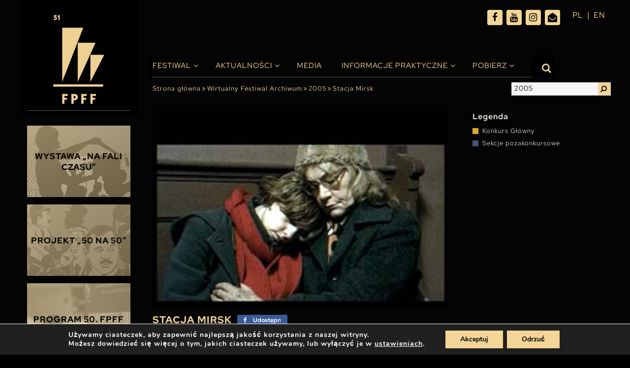

--- FILE ---
content_type: text/html; charset=UTF-8
request_url: https://festiwalgdynia.pl/filmy/stacja-mirsk/
body_size: 22695
content:
<!doctype html>
<html lang="pl-PL" prefix="og: https://ogp.me/ns#">

<head>
  <meta charset="UTF-8">
  <meta name="viewport" content="width=device-width, initial-scale=1, maximum-scale=1, user-scalable=0">
  <link rel="profile" href="https://gmpg.org/xfn/11">
  
<!-- Optymalizacja wyszukiwarek według Rank Math - https://rankmath.com/ -->
<title>Stacja Mirsk - Festiwal Polskich Filmów Fabularnych</title>
<meta name="description" content="Film opowiada o pięciu osobach, które całkiem przypadkowo spotykają się na prowincjonalnej stacji kolejowej. Prawie wszystkich łączy jedno &#8211; oczekiwanie"/>
<meta name="robots" content="index, follow, max-snippet:-1, max-video-preview:-1, max-image-preview:large"/>
<link rel="canonical" href="https://festiwalgdynia.pl/filmy/stacja-mirsk/" />
<meta property="og:locale" content="pl_PL" />
<meta property="og:type" content="article" />
<meta property="og:title" content="Stacja Mirsk - Festiwal Polskich Filmów Fabularnych" />
<meta property="og:description" content="Film opowiada o pięciu osobach, które całkiem przypadkowo spotykają się na prowincjonalnej stacji kolejowej. Prawie wszystkich łączy jedno &#8211; oczekiwanie" />
<meta property="og:url" content="https://festiwalgdynia.pl/filmy/stacja-mirsk/" />
<meta property="og:site_name" content="Festiwal Polskich Filmów Fabularnych" />
<meta property="og:updated_time" content="2021-04-30T11:50:21+02:00" />
<meta property="og:image" content="https://festiwalgdynia.pl/wp-content/uploads/2021/03/img0000421.jpg" />
<meta property="og:image:secure_url" content="https://festiwalgdynia.pl/wp-content/uploads/2021/03/img0000421.jpg" />
<meta property="og:image:width" content="300" />
<meta property="og:image:height" content="225" />
<meta property="og:image:alt" content="Stacja Mirsk" />
<meta property="og:image:type" content="image/jpeg" />
<meta name="twitter:card" content="summary_large_image" />
<meta name="twitter:title" content="Stacja Mirsk - Festiwal Polskich Filmów Fabularnych" />
<meta name="twitter:description" content="Film opowiada o pięciu osobach, które całkiem przypadkowo spotykają się na prowincjonalnej stacji kolejowej. Prawie wszystkich łączy jedno &#8211; oczekiwanie" />
<meta name="twitter:image" content="https://festiwalgdynia.pl/wp-content/uploads/2021/03/img0000421.jpg" />
<!-- /Wtyczka Rank Math WordPress SEO -->

<link rel="alternate" type="application/rss+xml" title="Festiwal Polskich Filmów Fabularnych &raquo; Kanał z wpisami" href="https://festiwalgdynia.pl/feed/" />
<link rel="alternate" title="oEmbed (JSON)" type="application/json+oembed" href="https://festiwalgdynia.pl/wp-json/oembed/1.0/embed?url=https%3A%2F%2Ffestiwalgdynia.pl%2Ffilmy%2Fstacja-mirsk%2F" />
<link rel="alternate" title="oEmbed (XML)" type="text/xml+oembed" href="https://festiwalgdynia.pl/wp-json/oembed/1.0/embed?url=https%3A%2F%2Ffestiwalgdynia.pl%2Ffilmy%2Fstacja-mirsk%2F&#038;format=xml" />
<style id='wp-img-auto-sizes-contain-inline-css' type='text/css'>
img:is([sizes=auto i],[sizes^="auto," i]){contain-intrinsic-size:3000px 1500px}
/*# sourceURL=wp-img-auto-sizes-contain-inline-css */
</style>

<style id='wp-emoji-styles-inline-css' type='text/css'>

	img.wp-smiley, img.emoji {
		display: inline !important;
		border: none !important;
		box-shadow: none !important;
		height: 1em !important;
		width: 1em !important;
		margin: 0 0.07em !important;
		vertical-align: -0.1em !important;
		background: none !important;
		padding: 0 !important;
	}
/*# sourceURL=wp-emoji-styles-inline-css */
</style>
<link rel='stylesheet' id='wp-block-library-css' href='https://festiwalgdynia.pl/wp-includes/css/dist/block-library/style.min.css?ver=6.9' type='text/css' media='all' />
<style id='global-styles-inline-css' type='text/css'>
:root{--wp--preset--aspect-ratio--square: 1;--wp--preset--aspect-ratio--4-3: 4/3;--wp--preset--aspect-ratio--3-4: 3/4;--wp--preset--aspect-ratio--3-2: 3/2;--wp--preset--aspect-ratio--2-3: 2/3;--wp--preset--aspect-ratio--16-9: 16/9;--wp--preset--aspect-ratio--9-16: 9/16;--wp--preset--color--black: #000000;--wp--preset--color--cyan-bluish-gray: #abb8c3;--wp--preset--color--white: #ffffff;--wp--preset--color--pale-pink: #f78da7;--wp--preset--color--vivid-red: #cf2e2e;--wp--preset--color--luminous-vivid-orange: #ff6900;--wp--preset--color--luminous-vivid-amber: #fcb900;--wp--preset--color--light-green-cyan: #7bdcb5;--wp--preset--color--vivid-green-cyan: #00d084;--wp--preset--color--pale-cyan-blue: #8ed1fc;--wp--preset--color--vivid-cyan-blue: #0693e3;--wp--preset--color--vivid-purple: #9b51e0;--wp--preset--gradient--vivid-cyan-blue-to-vivid-purple: linear-gradient(135deg,rgb(6,147,227) 0%,rgb(155,81,224) 100%);--wp--preset--gradient--light-green-cyan-to-vivid-green-cyan: linear-gradient(135deg,rgb(122,220,180) 0%,rgb(0,208,130) 100%);--wp--preset--gradient--luminous-vivid-amber-to-luminous-vivid-orange: linear-gradient(135deg,rgb(252,185,0) 0%,rgb(255,105,0) 100%);--wp--preset--gradient--luminous-vivid-orange-to-vivid-red: linear-gradient(135deg,rgb(255,105,0) 0%,rgb(207,46,46) 100%);--wp--preset--gradient--very-light-gray-to-cyan-bluish-gray: linear-gradient(135deg,rgb(238,238,238) 0%,rgb(169,184,195) 100%);--wp--preset--gradient--cool-to-warm-spectrum: linear-gradient(135deg,rgb(74,234,220) 0%,rgb(151,120,209) 20%,rgb(207,42,186) 40%,rgb(238,44,130) 60%,rgb(251,105,98) 80%,rgb(254,248,76) 100%);--wp--preset--gradient--blush-light-purple: linear-gradient(135deg,rgb(255,206,236) 0%,rgb(152,150,240) 100%);--wp--preset--gradient--blush-bordeaux: linear-gradient(135deg,rgb(254,205,165) 0%,rgb(254,45,45) 50%,rgb(107,0,62) 100%);--wp--preset--gradient--luminous-dusk: linear-gradient(135deg,rgb(255,203,112) 0%,rgb(199,81,192) 50%,rgb(65,88,208) 100%);--wp--preset--gradient--pale-ocean: linear-gradient(135deg,rgb(255,245,203) 0%,rgb(182,227,212) 50%,rgb(51,167,181) 100%);--wp--preset--gradient--electric-grass: linear-gradient(135deg,rgb(202,248,128) 0%,rgb(113,206,126) 100%);--wp--preset--gradient--midnight: linear-gradient(135deg,rgb(2,3,129) 0%,rgb(40,116,252) 100%);--wp--preset--font-size--small: 13px;--wp--preset--font-size--medium: 20px;--wp--preset--font-size--large: 36px;--wp--preset--font-size--x-large: 42px;--wp--preset--spacing--20: 0.44rem;--wp--preset--spacing--30: 0.67rem;--wp--preset--spacing--40: 1rem;--wp--preset--spacing--50: 1.5rem;--wp--preset--spacing--60: 2.25rem;--wp--preset--spacing--70: 3.38rem;--wp--preset--spacing--80: 5.06rem;--wp--preset--shadow--natural: 6px 6px 9px rgba(0, 0, 0, 0.2);--wp--preset--shadow--deep: 12px 12px 50px rgba(0, 0, 0, 0.4);--wp--preset--shadow--sharp: 6px 6px 0px rgba(0, 0, 0, 0.2);--wp--preset--shadow--outlined: 6px 6px 0px -3px rgb(255, 255, 255), 6px 6px rgb(0, 0, 0);--wp--preset--shadow--crisp: 6px 6px 0px rgb(0, 0, 0);}:where(.is-layout-flex){gap: 0.5em;}:where(.is-layout-grid){gap: 0.5em;}body .is-layout-flex{display: flex;}.is-layout-flex{flex-wrap: wrap;align-items: center;}.is-layout-flex > :is(*, div){margin: 0;}body .is-layout-grid{display: grid;}.is-layout-grid > :is(*, div){margin: 0;}:where(.wp-block-columns.is-layout-flex){gap: 2em;}:where(.wp-block-columns.is-layout-grid){gap: 2em;}:where(.wp-block-post-template.is-layout-flex){gap: 1.25em;}:where(.wp-block-post-template.is-layout-grid){gap: 1.25em;}.has-black-color{color: var(--wp--preset--color--black) !important;}.has-cyan-bluish-gray-color{color: var(--wp--preset--color--cyan-bluish-gray) !important;}.has-white-color{color: var(--wp--preset--color--white) !important;}.has-pale-pink-color{color: var(--wp--preset--color--pale-pink) !important;}.has-vivid-red-color{color: var(--wp--preset--color--vivid-red) !important;}.has-luminous-vivid-orange-color{color: var(--wp--preset--color--luminous-vivid-orange) !important;}.has-luminous-vivid-amber-color{color: var(--wp--preset--color--luminous-vivid-amber) !important;}.has-light-green-cyan-color{color: var(--wp--preset--color--light-green-cyan) !important;}.has-vivid-green-cyan-color{color: var(--wp--preset--color--vivid-green-cyan) !important;}.has-pale-cyan-blue-color{color: var(--wp--preset--color--pale-cyan-blue) !important;}.has-vivid-cyan-blue-color{color: var(--wp--preset--color--vivid-cyan-blue) !important;}.has-vivid-purple-color{color: var(--wp--preset--color--vivid-purple) !important;}.has-black-background-color{background-color: var(--wp--preset--color--black) !important;}.has-cyan-bluish-gray-background-color{background-color: var(--wp--preset--color--cyan-bluish-gray) !important;}.has-white-background-color{background-color: var(--wp--preset--color--white) !important;}.has-pale-pink-background-color{background-color: var(--wp--preset--color--pale-pink) !important;}.has-vivid-red-background-color{background-color: var(--wp--preset--color--vivid-red) !important;}.has-luminous-vivid-orange-background-color{background-color: var(--wp--preset--color--luminous-vivid-orange) !important;}.has-luminous-vivid-amber-background-color{background-color: var(--wp--preset--color--luminous-vivid-amber) !important;}.has-light-green-cyan-background-color{background-color: var(--wp--preset--color--light-green-cyan) !important;}.has-vivid-green-cyan-background-color{background-color: var(--wp--preset--color--vivid-green-cyan) !important;}.has-pale-cyan-blue-background-color{background-color: var(--wp--preset--color--pale-cyan-blue) !important;}.has-vivid-cyan-blue-background-color{background-color: var(--wp--preset--color--vivid-cyan-blue) !important;}.has-vivid-purple-background-color{background-color: var(--wp--preset--color--vivid-purple) !important;}.has-black-border-color{border-color: var(--wp--preset--color--black) !important;}.has-cyan-bluish-gray-border-color{border-color: var(--wp--preset--color--cyan-bluish-gray) !important;}.has-white-border-color{border-color: var(--wp--preset--color--white) !important;}.has-pale-pink-border-color{border-color: var(--wp--preset--color--pale-pink) !important;}.has-vivid-red-border-color{border-color: var(--wp--preset--color--vivid-red) !important;}.has-luminous-vivid-orange-border-color{border-color: var(--wp--preset--color--luminous-vivid-orange) !important;}.has-luminous-vivid-amber-border-color{border-color: var(--wp--preset--color--luminous-vivid-amber) !important;}.has-light-green-cyan-border-color{border-color: var(--wp--preset--color--light-green-cyan) !important;}.has-vivid-green-cyan-border-color{border-color: var(--wp--preset--color--vivid-green-cyan) !important;}.has-pale-cyan-blue-border-color{border-color: var(--wp--preset--color--pale-cyan-blue) !important;}.has-vivid-cyan-blue-border-color{border-color: var(--wp--preset--color--vivid-cyan-blue) !important;}.has-vivid-purple-border-color{border-color: var(--wp--preset--color--vivid-purple) !important;}.has-vivid-cyan-blue-to-vivid-purple-gradient-background{background: var(--wp--preset--gradient--vivid-cyan-blue-to-vivid-purple) !important;}.has-light-green-cyan-to-vivid-green-cyan-gradient-background{background: var(--wp--preset--gradient--light-green-cyan-to-vivid-green-cyan) !important;}.has-luminous-vivid-amber-to-luminous-vivid-orange-gradient-background{background: var(--wp--preset--gradient--luminous-vivid-amber-to-luminous-vivid-orange) !important;}.has-luminous-vivid-orange-to-vivid-red-gradient-background{background: var(--wp--preset--gradient--luminous-vivid-orange-to-vivid-red) !important;}.has-very-light-gray-to-cyan-bluish-gray-gradient-background{background: var(--wp--preset--gradient--very-light-gray-to-cyan-bluish-gray) !important;}.has-cool-to-warm-spectrum-gradient-background{background: var(--wp--preset--gradient--cool-to-warm-spectrum) !important;}.has-blush-light-purple-gradient-background{background: var(--wp--preset--gradient--blush-light-purple) !important;}.has-blush-bordeaux-gradient-background{background: var(--wp--preset--gradient--blush-bordeaux) !important;}.has-luminous-dusk-gradient-background{background: var(--wp--preset--gradient--luminous-dusk) !important;}.has-pale-ocean-gradient-background{background: var(--wp--preset--gradient--pale-ocean) !important;}.has-electric-grass-gradient-background{background: var(--wp--preset--gradient--electric-grass) !important;}.has-midnight-gradient-background{background: var(--wp--preset--gradient--midnight) !important;}.has-small-font-size{font-size: var(--wp--preset--font-size--small) !important;}.has-medium-font-size{font-size: var(--wp--preset--font-size--medium) !important;}.has-large-font-size{font-size: var(--wp--preset--font-size--large) !important;}.has-x-large-font-size{font-size: var(--wp--preset--font-size--x-large) !important;}
/*# sourceURL=global-styles-inline-css */
</style>

<style id='classic-theme-styles-inline-css' type='text/css'>
/*! This file is auto-generated */
.wp-block-button__link{color:#fff;background-color:#32373c;border-radius:9999px;box-shadow:none;text-decoration:none;padding:calc(.667em + 2px) calc(1.333em + 2px);font-size:1.125em}.wp-block-file__button{background:#32373c;color:#fff;text-decoration:none}
/*# sourceURL=/wp-includes/css/classic-themes.min.css */
</style>
<link rel='stylesheet' id='multi-step-form-plus-css' href='https://festiwalgdynia.pl/wp-content/plugins/multi-step-form-plus/public/css/multi-step-form-plus-public.css?ver=1.3.4' type='text/css' media='all' />
<link rel='stylesheet' id='ok-style-css' href='https://festiwalgdynia.pl/wp-content/themes/314-theme-2025/css/style.css?ver=6.9' type='text/css' media='all' />
<link rel='stylesheet' id='ok-style-more-css' href='https://festiwalgdynia.pl/wp-content/themes/314-theme-2025/css/style-more.css?ver=6.9' type='text/css' media='all' />
<link rel='stylesheet' id='newsletter-css' href='https://festiwalgdynia.pl/wp-content/plugins/newsletter/style.css?ver=9.1.1' type='text/css' media='all' />
<link rel='stylesheet' id='wp-featherlight-css' href='https://festiwalgdynia.pl/wp-content/plugins/wp-featherlight/css/wp-featherlight.min.css?ver=1.3.4' type='text/css' media='all' />
<link rel='stylesheet' id='moove_gdpr_frontend-css' href='https://festiwalgdynia.pl/wp-content/plugins/gdpr-cookie-compliance/dist/styles/gdpr-main.css?ver=5.0.9' type='text/css' media='all' />
<style id='moove_gdpr_frontend-inline-css' type='text/css'>
#moove_gdpr_cookie_modal,#moove_gdpr_cookie_info_bar,.gdpr_cookie_settings_shortcode_content{font-family:&#039;Nunito&#039;,sans-serif}#moove_gdpr_save_popup_settings_button{background-color:#373737;color:#fff}#moove_gdpr_save_popup_settings_button:hover{background-color:#000}#moove_gdpr_cookie_info_bar .moove-gdpr-info-bar-container .moove-gdpr-info-bar-content a.mgbutton,#moove_gdpr_cookie_info_bar .moove-gdpr-info-bar-container .moove-gdpr-info-bar-content button.mgbutton{background-color:#e4bf76}#moove_gdpr_cookie_modal .moove-gdpr-modal-content .moove-gdpr-modal-footer-content .moove-gdpr-button-holder a.mgbutton,#moove_gdpr_cookie_modal .moove-gdpr-modal-content .moove-gdpr-modal-footer-content .moove-gdpr-button-holder button.mgbutton,.gdpr_cookie_settings_shortcode_content .gdpr-shr-button.button-green{background-color:#e4bf76;border-color:#e4bf76}#moove_gdpr_cookie_modal .moove-gdpr-modal-content .moove-gdpr-modal-footer-content .moove-gdpr-button-holder a.mgbutton:hover,#moove_gdpr_cookie_modal .moove-gdpr-modal-content .moove-gdpr-modal-footer-content .moove-gdpr-button-holder button.mgbutton:hover,.gdpr_cookie_settings_shortcode_content .gdpr-shr-button.button-green:hover{background-color:#fff;color:#e4bf76}#moove_gdpr_cookie_modal .moove-gdpr-modal-content .moove-gdpr-modal-close i,#moove_gdpr_cookie_modal .moove-gdpr-modal-content .moove-gdpr-modal-close span.gdpr-icon{background-color:#e4bf76;border:1px solid #e4bf76}#moove_gdpr_cookie_info_bar span.moove-gdpr-infobar-allow-all.focus-g,#moove_gdpr_cookie_info_bar span.moove-gdpr-infobar-allow-all:focus,#moove_gdpr_cookie_info_bar button.moove-gdpr-infobar-allow-all.focus-g,#moove_gdpr_cookie_info_bar button.moove-gdpr-infobar-allow-all:focus,#moove_gdpr_cookie_info_bar span.moove-gdpr-infobar-reject-btn.focus-g,#moove_gdpr_cookie_info_bar span.moove-gdpr-infobar-reject-btn:focus,#moove_gdpr_cookie_info_bar button.moove-gdpr-infobar-reject-btn.focus-g,#moove_gdpr_cookie_info_bar button.moove-gdpr-infobar-reject-btn:focus,#moove_gdpr_cookie_info_bar span.change-settings-button.focus-g,#moove_gdpr_cookie_info_bar span.change-settings-button:focus,#moove_gdpr_cookie_info_bar button.change-settings-button.focus-g,#moove_gdpr_cookie_info_bar button.change-settings-button:focus{-webkit-box-shadow:0 0 1px 3px #e4bf76;-moz-box-shadow:0 0 1px 3px #e4bf76;box-shadow:0 0 1px 3px #e4bf76}#moove_gdpr_cookie_modal .moove-gdpr-modal-content .moove-gdpr-modal-close i:hover,#moove_gdpr_cookie_modal .moove-gdpr-modal-content .moove-gdpr-modal-close span.gdpr-icon:hover,#moove_gdpr_cookie_info_bar span[data-href]>u.change-settings-button{color:#e4bf76}#moove_gdpr_cookie_modal .moove-gdpr-modal-content .moove-gdpr-modal-left-content #moove-gdpr-menu li.menu-item-selected a span.gdpr-icon,#moove_gdpr_cookie_modal .moove-gdpr-modal-content .moove-gdpr-modal-left-content #moove-gdpr-menu li.menu-item-selected button span.gdpr-icon{color:inherit}#moove_gdpr_cookie_modal .moove-gdpr-modal-content .moove-gdpr-modal-left-content #moove-gdpr-menu li a span.gdpr-icon,#moove_gdpr_cookie_modal .moove-gdpr-modal-content .moove-gdpr-modal-left-content #moove-gdpr-menu li button span.gdpr-icon{color:inherit}#moove_gdpr_cookie_modal .gdpr-acc-link{line-height:0;font-size:0;color:transparent;position:absolute}#moove_gdpr_cookie_modal .moove-gdpr-modal-content .moove-gdpr-modal-close:hover i,#moove_gdpr_cookie_modal .moove-gdpr-modal-content .moove-gdpr-modal-left-content #moove-gdpr-menu li a,#moove_gdpr_cookie_modal .moove-gdpr-modal-content .moove-gdpr-modal-left-content #moove-gdpr-menu li button,#moove_gdpr_cookie_modal .moove-gdpr-modal-content .moove-gdpr-modal-left-content #moove-gdpr-menu li button i,#moove_gdpr_cookie_modal .moove-gdpr-modal-content .moove-gdpr-modal-left-content #moove-gdpr-menu li a i,#moove_gdpr_cookie_modal .moove-gdpr-modal-content .moove-gdpr-tab-main .moove-gdpr-tab-main-content a:hover,#moove_gdpr_cookie_info_bar.moove-gdpr-dark-scheme .moove-gdpr-info-bar-container .moove-gdpr-info-bar-content a.mgbutton:hover,#moove_gdpr_cookie_info_bar.moove-gdpr-dark-scheme .moove-gdpr-info-bar-container .moove-gdpr-info-bar-content button.mgbutton:hover,#moove_gdpr_cookie_info_bar.moove-gdpr-dark-scheme .moove-gdpr-info-bar-container .moove-gdpr-info-bar-content a:hover,#moove_gdpr_cookie_info_bar.moove-gdpr-dark-scheme .moove-gdpr-info-bar-container .moove-gdpr-info-bar-content button:hover,#moove_gdpr_cookie_info_bar.moove-gdpr-dark-scheme .moove-gdpr-info-bar-container .moove-gdpr-info-bar-content span.change-settings-button:hover,#moove_gdpr_cookie_info_bar.moove-gdpr-dark-scheme .moove-gdpr-info-bar-container .moove-gdpr-info-bar-content button.change-settings-button:hover,#moove_gdpr_cookie_info_bar.moove-gdpr-dark-scheme .moove-gdpr-info-bar-container .moove-gdpr-info-bar-content u.change-settings-button:hover,#moove_gdpr_cookie_info_bar span[data-href]>u.change-settings-button,#moove_gdpr_cookie_info_bar.moove-gdpr-dark-scheme .moove-gdpr-info-bar-container .moove-gdpr-info-bar-content a.mgbutton.focus-g,#moove_gdpr_cookie_info_bar.moove-gdpr-dark-scheme .moove-gdpr-info-bar-container .moove-gdpr-info-bar-content button.mgbutton.focus-g,#moove_gdpr_cookie_info_bar.moove-gdpr-dark-scheme .moove-gdpr-info-bar-container .moove-gdpr-info-bar-content a.focus-g,#moove_gdpr_cookie_info_bar.moove-gdpr-dark-scheme .moove-gdpr-info-bar-container .moove-gdpr-info-bar-content button.focus-g,#moove_gdpr_cookie_info_bar.moove-gdpr-dark-scheme .moove-gdpr-info-bar-container .moove-gdpr-info-bar-content a.mgbutton:focus,#moove_gdpr_cookie_info_bar.moove-gdpr-dark-scheme .moove-gdpr-info-bar-container .moove-gdpr-info-bar-content button.mgbutton:focus,#moove_gdpr_cookie_info_bar.moove-gdpr-dark-scheme .moove-gdpr-info-bar-container .moove-gdpr-info-bar-content a:focus,#moove_gdpr_cookie_info_bar.moove-gdpr-dark-scheme .moove-gdpr-info-bar-container .moove-gdpr-info-bar-content button:focus,#moove_gdpr_cookie_info_bar.moove-gdpr-dark-scheme .moove-gdpr-info-bar-container .moove-gdpr-info-bar-content span.change-settings-button.focus-g,span.change-settings-button:focus,button.change-settings-button.focus-g,button.change-settings-button:focus,#moove_gdpr_cookie_info_bar.moove-gdpr-dark-scheme .moove-gdpr-info-bar-container .moove-gdpr-info-bar-content u.change-settings-button.focus-g,#moove_gdpr_cookie_info_bar.moove-gdpr-dark-scheme .moove-gdpr-info-bar-container .moove-gdpr-info-bar-content u.change-settings-button:focus{color:#e4bf76}#moove_gdpr_cookie_modal .moove-gdpr-branding.focus-g span,#moove_gdpr_cookie_modal .moove-gdpr-modal-content .moove-gdpr-tab-main a.focus-g,#moove_gdpr_cookie_modal .moove-gdpr-modal-content .moove-gdpr-tab-main .gdpr-cd-details-toggle.focus-g{color:#e4bf76}#moove_gdpr_cookie_modal.gdpr_lightbox-hide{display:none}#moove_gdpr_cookie_info_bar .moove-gdpr-info-bar-container .moove-gdpr-info-bar-content a.mgbutton,#moove_gdpr_cookie_info_bar .moove-gdpr-info-bar-container .moove-gdpr-info-bar-content button.mgbutton,#moove_gdpr_cookie_modal .moove-gdpr-modal-content .moove-gdpr-modal-footer-content .moove-gdpr-button-holder a.mgbutton,#moove_gdpr_cookie_modal .moove-gdpr-modal-content .moove-gdpr-modal-footer-content .moove-gdpr-button-holder button.mgbutton,.gdpr-shr-button,#moove_gdpr_cookie_info_bar .moove-gdpr-infobar-close-btn{border-radius:0}
/*# sourceURL=moove_gdpr_frontend-inline-css */
</style>
<script type="text/javascript" src="https://festiwalgdynia.pl/wp-includes/js/jquery/jquery.min.js?ver=3.7.1" id="jquery-core-js"></script>
<script type="text/javascript" src="https://festiwalgdynia.pl/wp-includes/js/jquery/jquery-migrate.min.js?ver=3.4.1" id="jquery-migrate-js"></script>
<script type="text/javascript" src="https://festiwalgdynia.pl/wp-content/plugins/multi-step-form-plus/public/js/multi-step-form-plus-public.js?ver=1.3.4" id="multi-step-form-plus-js"></script>
<link rel="https://api.w.org/" href="https://festiwalgdynia.pl/wp-json/" /><link rel="alternate" title="JSON" type="application/json" href="https://festiwalgdynia.pl/wp-json/wp/v2/filmy/1494" /><link rel="EditURI" type="application/rsd+xml" title="RSD" href="https://festiwalgdynia.pl/xmlrpc.php?rsd" />
<meta name="generator" content="WordPress 6.9" />
<link rel='shortlink' href='https://festiwalgdynia.pl/?p=1494' />
								<script>
					// Define dataLayer and the gtag function.
					window.dataLayer = window.dataLayer || [];
					function gtag(){dataLayer.push(arguments);}

					// Set default consent to 'denied' as a placeholder
					// Determine actual values based on your own requirements
					gtag('consent', 'default', {
						'ad_storage': 'denied',
						'ad_user_data': 'denied',
						'ad_personalization': 'denied',
						'analytics_storage': 'denied',
						'personalization_storage': 'denied',
						'security_storage': 'denied',
						'functionality_storage': 'denied',
						'wait_for_update': '2000'
					});
				</script>

				<!-- Google Tag Manager -->
				<script>(function(w,d,s,l,i){w[l]=w[l]||[];w[l].push({'gtm.start':
				new Date().getTime(),event:'gtm.js'});var f=d.getElementsByTagName(s)[0],
				j=d.createElement(s),dl=l!='dataLayer'?'&l='+l:'';j.async=true;j.src=
				'https://www.googletagmanager.com/gtm.js?id='+i+dl;f.parentNode.insertBefore(j,f);
				})(window,document,'script','dataLayer','GTM-MDFKTP8');</script>
				<!-- End Google Tag Manager -->
							<link rel="icon" href="https://festiwalgdynia.pl/wp-content/uploads/2021/04/fav-150x150.png" sizes="32x32" />
<link rel="icon" href="https://festiwalgdynia.pl/wp-content/uploads/2021/04/fav.png" sizes="192x192" />
<link rel="apple-touch-icon" href="https://festiwalgdynia.pl/wp-content/uploads/2021/04/fav.png" />
<meta name="msapplication-TileImage" content="https://festiwalgdynia.pl/wp-content/uploads/2021/04/fav.png" />
		<style type="text/css" id="wp-custom-css">
			/* Lang nav mobile */
@media screen and (max-width: 1199.98px) {
	#languages {
		position: absolute;
		top: 18px;
		right: 0px;
		width: 80px;
	}
}
@media screen and (max-width: 767.98px) {
	#languages {	
		right: 30px;
	}
}
/* END OF Lang nav mobile */
/* SEARCHBAR */
@media (min-width: 1200px) {
  .top-bar .search__bar.is-active {
		top: 70px;
  }
}
@media screen and (max-width: 1199.98px) {
  .top-bar .search__bar.is-active {
		top: 20px;
  }
}
/* END OF SEARCHBAR */


.partners-slider .item {
	background-color: #000;
}

.custom-select .select-selected {
	height: 25px;
	overflow: hidden;
}

.custom-select .select-items > div {
	padding-bottom: 5px;
}

.schedule-filters .label {
	font-size: 14px;
}

.schedule-filters.program-filters .schedule-filters-int .select-box-add {
	margin: 20px 0;	
}

.schedule-filters.program-filters .schedule-filters-int .schedule-download .item-title-int {
	padding-right: 10px;
}
.schedule-filters.program-filters .schedule-filters-int .schedule-download .no-repeat {
	margin-top: auto;
	margin-bottom: auto;
	top: 0;
	bottom: 0;
}


@media screen and (max-width: 1199.98px) {
  .nav-bar__logo {
    background-image: initial;
		width:150px; 
		height: 55px; 
  }
	
	.logo-mobile {
		width:150px; 
		height: 55px; 
		background-size: contain;
		background-position:0 0;
		background-repeat: no-repeat;
	}
	
	.content-wrapper .col--nav {
		height: 70px;
	}
	.nav-bar__logo{
		margin-top: 5px;
	}
}

@media (min-width: 1200px){
.partners-slider {
    margin-bottom: 20px;
}
}

.section-posadzimypl .item {
	justify-content: flex-start;
}
@media screen and (max-width: 991.98px) {
.section-posadzimypl .item:nth-child(3) {
    order: -1;
	width: 100%;
}
	
	.section-posadzimypl .item:nth-child(3) img {
		width: 100px;
	}
}

@media screen and (max-width: 991.98px) and (min-width: 767.98px) {
	.section-posadzimypl .item {
		width: 25%;
	}
}


body.page-template-page-partners .articles.partners .partner-box .image img {
	background-color: #040404;
	padding: 15px;
}

.color-gold {
	color: #baab8e;
}

.nav-bar .main-nav ul.menu > li.current-menu-ancestor > a::before, .nav-bar .main-nav ul.menu > li.current-page-ancestor > a::before, .nav-bar .main-nav ul.menu > li.current_page_item > a::before, .nav-bar .main-nav ul.menu > li.current-menu-parent > a::before, .nav-bar .main-nav ul.menu > li.current-menu-item > a::before {
	display:none;
}
@media screen and (max-width: 768.01px) {
  .schedule-movies .hour {
		width: calc(100% - 50px);
	}
	.schedule-movies .title {
		max-width: 100%;
		width: 100%;
	}
	.schedule-movies .location {
		padding-left: 0;
	}
	.schedule-movies tr[class*='item-id']{
		padding-top: 10px;
		padding-bottom: 10px;
	}
	
	.home-slider-box .col-right {
		display: flex !important;
	}
	.home-slider-box .home-right-box {
		height: 350px;
		overflow: hidden;
		display: flex;
		align-content: center;
		align-items: center;
		padding-top: 30px;
	}
}

@media screen and (max-width: 576px) {
	.home-slider-box .home-right-box {
		height: 300px;
	}
	body.home .home-news .item {
		padding-left: 5px;
		padding-right: 5px;
	}
	body.home .home-news .item-title {
		font-size: 11px;
	}
	.schedule-filters.program-filters .schedule-filters-int .select-box.filter-movie .custom-select, .schedule-filters.program-filters .schedule-filters-int .select-box.filter-location-room .custom-select, .schedule-filters.program-filters .schedule-filters-int .select-box.filter-contest .custom-select,
	.schedule-filters.program-filters .schedule-filters-int .select-box.filter-day .custom-select, .schedule-filters.program-filters .schedule-filters-int .select-box.filter-hour .custom-select {
		width: calc(100% - 65px);
	}
	
	.schedule-filters .label {
		width: 60px;
	}
}



		</style>
		  <meta name="google-site-verification" content="_AdPIifkcK9HbvkvQn48J94pbnlOzdsttrcuyTyDE38" />
  
  <!-- Google Tag Manager -->
  <script>(function(w,d,s,l,i){w[l]=w[l]||[];w[l].push({'gtm.start':
  new Date().getTime(),event:'gtm.js'});var f=d.getElementsByTagName(s)[0],
  j=d.createElement(s),dl=l!='dataLayer'?'&l='+l:'';j.async=true;j.src=
  'https://www.googletagmanager.com/gtm.js?id='+i+dl;f.parentNode.insertBefore(j,f);
  })(window,document,'script','dataLayer','GTM-MDFKTP8');</script>
  <!-- End Google Tag Manager -->
  <link rel="stylesheet" href="https://use.typekit.net/lrs2uwy.css">
<link rel='stylesheet' id='shared-counts-css' href='https://festiwalgdynia.pl/wp-content/plugins/shared-counts/assets/css/shared-counts.min.css?ver=1.5.0' type='text/css' media='all' />
</head>

<body class="wp-singular filmy-template-default single single-filmy postid-1494 wp-theme-314-theme-2025 wp-featherlight-captions" data-slug="stacja-mirsk" data-edition="2005">
<!-- Google Tag Manager (noscript) -->

<noscript><iframe src="https://www.googletagmanager.com/ns.html?id=GTM-MDFKTP8" height="0" width="0" style="display:none;visibility:hidden"></iframe></noscript>

<!-- End Google Tag Manager (noscript) -->

  <div id="page" class="site">
    <div id="content" class="content-wrapper">
      <div class="container">
        <div class="row">
          <div class="col-2_5 col--nav p0">
            <div class="nav-bar__wrapper">
              <div class="hamburger hamburger--collapse">
                <div class="hamburger-box">
                  <div class="hamburger-inner"></div>
                </div>
              </div>
              <div class="nav-bar__logo">
                <a href="https://festiwalgdynia.pl">
                  <img src="https://festiwalgdynia.pl/wp-content/uploads/2025/12/51.FPFF_logo_miniatura-www.png" alt="Festiwal Polskich Filmów Fabularnych">
                </a>
                <div class="logo-mobile d-xl-none" style="background-image:url('https://festiwalgdynia.pl/wp-content/uploads/2025/12/51.FPFF_logo_miniatura-www_mobile_2.png');"></div>
              </div>
              <div class="d-none d-xl-block nav-holder">
  <div class="headline-holder">
    <p class="headline uppercase --lg"></p>
  </div>
  <nav id="nav-festival" class="nav-festival">
    <ul class="festival-nav">
          <li class="item" data-title="wystawa-na-fali-czasu">
                  <a href="https://festiwalgdynia.pl/wystawa-na-fali-czasu/" class="uppercase">Wystawa „Na fali czasu”</a>
                          <div class="item-cover" style="background-image:url('https://festiwalgdynia.pl/wp-content/uploads/2025/08/Projekt-bez-nazwy-4.png');"></div>
              </li>
          <li class="item" data-title="projekt-50-na-50">
                  <a href="https://festiwalgdynia.pl/50-na-50-swietuj-z-nami-jubileusz-50-lecia-festiwalu-polskich-filmow-fabularnych/" class="uppercase">Projekt „50 na 50”</a>
                          <div class="item-cover" style="background-image:url('https://festiwalgdynia.pl/wp-content/uploads/2025/03/bez-logo_50na50_kwadrat_bez-napisu-300x300.png');"></div>
              </li>
          <li class="item" data-title="program-50-fpff">
                  <a href="https://festiwalgdynia.pl/program-50-fpff/" class="uppercase">Program 50. FPFF</a>
                          <div class="item-cover" style="background-image:url('https://festiwalgdynia.pl/wp-content/uploads/2022/07/festiwal-program-2-300x200.jpg');"></div>
              </li>
          <li class="item" data-title="gdynia-industry-50-fpff">
                  <a href="https://festiwalgdynia.pl/program-50-fpff/gdynia-industry/" class="uppercase">Gdynia Industry 50. FPFF</a>
                          <div class="item-cover" style="background-image:url('https://festiwalgdynia.pl/wp-content/uploads/2024/09/gdynia_industry_foto_wojtek_rojek_0002-300x200.jpg');"></div>
              </li>
        </ul>
  </nav>
</div>
              <!-- #site-navigation -->
            </div>
          </div>
          <div class="col-9_5 col--content">
            <header id="masthead" class="site-header ">
              <div class="top-bar pl20">
                <div class="top-bar-row --social">
                  <ul class="social__bar social__bar--desktop m0 p0">
    <li class="social__item"><a href="https://www.facebook.com/FPFFGdynia" title="Facebook" target="_blank" rel="nofollow" class="social__item__icon icon-facebook"></a></li>
      <li class="social__item"><a href="https://www.youtube.com/channel/UCTDsRx0mnnEtUhWF8IZmyPg" title="YouTube" target="_blank" rel="nofollow" class="social__item__icon icon-youtube"></a></li>
      <li class="social__item"><a href="https://www.instagram.com/FPFFGdynia/" title="Instagram" target="_blank" rel="nofollow" class="social__item__icon icon-instagram"></a></li>
      <li class="social__item">
    <div id="newsletter" class="newsletter" title="Newsletter"><i class="social__item__icon icon-envelope-open"></i></div>
  </li>
</ul>
<div id="languages" class="languages ml15">
  <div class="lang-nav">
    <ul id="lang-menu" class="menu">
             <li id="menu-item-pl" class="lang-item lang-item-pl">
        <a href="https://festiwalgdynia.pl/filmy/stacja-mirsk/" hreflang="pl-pl" lang="pl-PL">pl</a>
      </li>
             <li id="menu-item-en" class="lang-item lang-item-en">
        <a href="https://festiwalgdynia.pl/en/" hreflang="en-gb" lang="en-GB">en</a>
      </li>
          </ul>
  </div>
</div>
                </div>
                <div class="top-bar-row --nav">
                  <nav id="site-navigation" class="nav-bar pl-xl10">
  <ul class="social__bar social__bar--mobile mt10 pt10">
    <li class="social__item"><a href="https://www.facebook.com/FPFFGdynia" title="Facebook" target="_blank" rel="nofollow" class="social__item__icon icon-facebook"></a></li>
      <li class="social__item"><a href="https://www.youtube.com/channel/UCTDsRx0mnnEtUhWF8IZmyPg" title="YouTube" target="_blank" rel="nofollow" class="social__item__icon icon-youtube"></a></li>
      <li class="social__item"><a href="https://www.instagram.com/FPFFGdynia/" title="Instagram" target="_blank" rel="nofollow" class="social__item__icon icon-instagram"></a></li>
      <li class="social__item">
    <div id="newsletter" class="newsletter" title="Newsletter"><i class="social__item__icon icon-envelope-open"></i></div>
  </li>
</ul>
      <div class="main-nav">
      <ul id="main-menu" class="menu"><li id="menu-item-43326" class="menu-item menu-item-type-custom menu-item-object-custom menu-item-has-children menu-item-43326"><a href="http://Festiwal" data-slug="festiwal">Festiwal</a><span class="more"></span>
<ul class="sub-menu">
	<li id="menu-item-43327" class="menu-item menu-item-type-post_type menu-item-object-page menu-item-43327"><a href="https://festiwalgdynia.pl/festiwal-2024/o_nas/" data-slug="o-nas">O nas</a><span class="more"></span></li>
	<li id="menu-item-43328" class="menu-item menu-item-type-post_type menu-item-object-page menu-item-43328"><a href="https://festiwalgdynia.pl/nagrody/" data-slug="nagrody">Nagrody</a><span class="more"></span></li>
	<li id="menu-item-43330" class="menu-item menu-item-type-post_type menu-item-object-page menu-item-43330"><a href="https://festiwalgdynia.pl/zespol/" data-slug="zespol">Zespół</a><span class="more"></span></li>
	<li id="menu-item-43331" class="menu-item menu-item-type-post_type menu-item-object-page menu-item-43331"><a href="https://festiwalgdynia.pl/regulamin/" data-slug="regulamin">Regulamin</a><span class="more"></span></li>
	<li id="menu-item-43332" class="menu-item menu-item-type-post_type menu-item-object-page menu-item-has-children menu-item-43332"><a href="https://festiwalgdynia.pl/festiwal/partnerzy/" data-slug="organizatorzy">Organizatorzy</a><span class="more"></span>
	<ul class="sub-menu">
		<li id="menu-item-43363" class="menu-item menu-item-type-post_type menu-item-object-page menu-item-43363"><a href="https://festiwalgdynia.pl/festiwal/partnerzy/organizatorzy-2/" data-slug="organizatorzy">Organizatorzy</a><span class="more"></span></li>
		<li id="menu-item-43334" class="menu-item menu-item-type-post_type menu-item-object-page menu-item-43334"><a href="https://festiwalgdynia.pl/festiwal/partnerzy/wspolorganizatorzy/" data-slug="wspolorganizatorzy">Współorganizatorzy</a><span class="more"></span></li>
		<li id="menu-item-44852" class="menu-item menu-item-type-post_type menu-item-object-page menu-item-44852"><a href="https://festiwalgdynia.pl/festiwal/partnerzy/producent/" data-slug="producent">Producent</a><span class="more"></span></li>
		<li id="menu-item-60663" class="menu-item menu-item-type-post_type menu-item-object-page menu-item-60663"><a href="https://festiwalgdynia.pl/festiwal/partnerzy/mecenas/" data-slug="mecenas">Mecenas</a><span class="more"></span></li>
		<li id="menu-item-60698" class="menu-item menu-item-type-post_type menu-item-object-page menu-item-60698"><a href="https://festiwalgdynia.pl/festiwal/partnerzy/sponsorzy/" data-slug="sponsorzy">Sponsorzy</a><span class="more"></span></li>
		<li id="menu-item-60703" class="menu-item menu-item-type-post_type menu-item-object-page menu-item-60703"><a href="https://festiwalgdynia.pl/festiwal/partnerzy/partnerzy-strategiczni/" data-slug="partnerzy-strategiczni">Partnerzy strategiczni</a><span class="more"></span></li>
		<li id="menu-item-60678" class="menu-item menu-item-type-post_type menu-item-object-page menu-item-60678"><a href="https://festiwalgdynia.pl/festiwal/partnerzy/ogolnopolscy-patroni-medialni/" data-slug="ogolnopolscy-patroni-medialni">Ogólnopolscy Patroni Medialni</a><span class="more"></span></li>
		<li id="menu-item-60684" class="menu-item menu-item-type-post_type menu-item-object-page menu-item-60684"><a href="https://festiwalgdynia.pl/festiwal/partnerzy/lokalni-patroni-medialni/" data-slug="lokalni-patroni-medialni">Lokalni Patroni Medialni</a><span class="more"></span></li>
		<li id="menu-item-60715" class="menu-item menu-item-type-post_type menu-item-object-page menu-item-60715"><a href="https://festiwalgdynia.pl/festiwal/partnerzy/partnerzy-glowni/" data-slug="partnerzy-glowni">Partnerzy Główni</a><span class="more"></span></li>
		<li id="menu-item-62783" class="menu-item menu-item-type-post_type menu-item-object-page menu-item-62783"><a href="https://festiwalgdynia.pl/festiwal/partnerzy/partnerzy/" data-slug="partnerzy">Partnerzy</a><span class="more"></span></li>
		<li id="menu-item-63093" class="menu-item menu-item-type-post_type menu-item-object-page menu-item-63093"><a href="https://festiwalgdynia.pl/festiwal/partnerzy/partnerzy-gdynia-industry/" data-slug="partnerzy-gdynia-industry">Partnerzy Gdynia Industry</a><span class="more"></span></li>
		<li id="menu-item-63136" class="menu-item menu-item-type-post_type menu-item-object-page menu-item-63136"><a href="https://festiwalgdynia.pl/partnerzy-wydarzen-w-ramach-gdynia-industry/" data-slug="partnerzy-wydarzen-w-ramach-gdynia-industry">Partnerzy wydarzeń w ramach Gdynia Industry</a><span class="more"></span></li>
	</ul>
</li>
	<li id="menu-item-64206" class="menu-item menu-item-type-post_type menu-item-object-page menu-item-64206"><a href="https://festiwalgdynia.pl/dostepnosc/" data-slug="dostepnosc">Dostępność</a><span class="more"></span></li>
	<li id="menu-item-43338" class="menu-item menu-item-type-post_type menu-item-object-page menu-item-43338"><a href="https://festiwalgdynia.pl/deklaracja-srodowiskowa/zielone-rozwiazania-podczas-festiwalu/" data-slug="zielone-rozwiazania">Zielone rozwiązania</a><span class="more"></span></li>
	<li id="menu-item-43352" class="menu-item menu-item-type-post_type menu-item-object-page menu-item-has-children menu-item-43352 festival-parent"><a href="https://festiwalgdynia.pl/wirtualny_festiwal/?edycja=2025" data-slug="archiwum">Archiwum</a><span class="more"></span>
	<ul class="sub-menu">
		<li id="menu-item-43360" class="menu-item menu-item-type-custom menu-item-object-custom menu-item-43360"><a href="https://festiwalgdynia.pl/wirtualny_festiwal/" data-slug="edycje-festiwali">Edycje festiwali</a><span class="more"></span></li>
		<li id="menu-item-43353" class="menu-item menu-item-type-post_type menu-item-object-page menu-item-43353 festival-child"><a href="https://festiwalgdynia.pl/wirtualny_festiwal/laureaci/?edycja=2025" data-slug="laureaci">Laureaci</a><span class="more"></span></li>
		<li id="menu-item-43354" class="menu-item menu-item-type-post_type menu-item-object-page menu-item-43354 festival-child"><a href="https://festiwalgdynia.pl/wirtualny_festiwal/jurorzy/?edycja=2025" data-slug="jurorzy">Jurorzy</a><span class="more"></span></li>
		<li id="menu-item-43355" class="menu-item menu-item-type-post_type menu-item-object-page menu-item-43355 festival-child"><a href="https://festiwalgdynia.pl/wirtualny_festiwal/filmy/?edycja=2025" data-slug="filmy">Filmy</a><span class="more"></span></li>
		<li id="menu-item-43356" class="menu-item menu-item-type-post_type menu-item-object-page menu-item-43356 festival-child"><a href="https://festiwalgdynia.pl/wirtualny_festiwal/konferencje/?edycja=2025" data-slug="konferencje-prasowe">Konferencje Prasowe</a><span class="more"></span></li>
		<li id="menu-item-43357" class="menu-item menu-item-type-post_type menu-item-object-page menu-item-43357 festival-child"><a href="https://festiwalgdynia.pl/wirtualny_festiwal/galerie/?edycja=2025" data-slug="galerie-zdjec">Galerie Zdjęć</a><span class="more"></span></li>
		<li id="menu-item-45813" class="menu-item menu-item-type-post_type menu-item-object-page menu-item-45813 festival-child"><a href="https://festiwalgdynia.pl/wirtualny_festiwal/kroniki/?edycja=2025" data-slug="kronika-festiwalowa">Kronika Festiwalowa</a><span class="more"></span></li>
		<li id="menu-item-21733" class="menu-item-21733"><a href="https://festiwalgdynia.pl/wirtualny_festiwal/katalogi_i_gazety/?edycja=2025" data-slug="gazeta-festiwalowa">Gazeta Festiwalowa</a><span class="more"></span></li>
	</ul>
</li>
	<li id="menu-item-43359" class="menu-item menu-item-type-post_type menu-item-object-page menu-item-43359"><a href="https://festiwalgdynia.pl/kontakt/" data-slug="kontakt">Kontakt</a><span class="more"></span></li>
</ul>
</li>
<li id="menu-item-43339" class="menu-item menu-item-type-post_type menu-item-object-page menu-item-has-children menu-item-43339"><a href="https://festiwalgdynia.pl/aktualnosci/" data-slug="aktualnosci">Aktualności</a><span class="more"></span>
<ul class="sub-menu">
	<li id="menu-item-44145" class="menu-item menu-item-type-post_type menu-item-object-page menu-item-44145"><a href="https://festiwalgdynia.pl/aktualnosci/" data-slug="wiadomosci">Wiadomości</a><span class="more"></span></li>
	<li id="menu-item-61730" class="menu-item menu-item-type-post_type menu-item-object-page menu-item-61730"><a href="https://festiwalgdynia.pl/wystawa-na-fali-czasu/" data-slug="wystawa-na-fali-czasu">Wystawa „Na fali czasu”</a><span class="more"></span></li>
	<li id="menu-item-58500" class="menu-item menu-item-type-post_type menu-item-object-page menu-item-58500"><a href="https://festiwalgdynia.pl/50-na-50/" data-slug="projekt-50-na-50">Projekt „50 na 50”</a><span class="more"></span></li>
	<li id="menu-item-60476" class="menu-item menu-item-type-post_type menu-item-object-page menu-item-has-children menu-item-60476"><a href="https://festiwalgdynia.pl/program-50-fpff/" data-slug="50-fpff">50. FPFF</a><span class="more"></span>
	<ul class="sub-menu">
		<li id="menu-item-60477" class="menu-item menu-item-type-post_type menu-item-object-page menu-item-60477"><a href="https://festiwalgdynia.pl/program-50-fpff/konkurs-glowny-50-fpff/" data-slug="konkurs-glowny-50-fpff">Konkurs Główny 50. FPFF</a><span class="more"></span></li>
		<li id="menu-item-60478" class="menu-item menu-item-type-post_type menu-item-object-page menu-item-60478"><a href="https://festiwalgdynia.pl/program-50-fpff/konkurs-filmow-krotkometrazowych-50-fpff/" data-slug="konkurs-filmow-krotkometrazowych-50-fpff">Konkurs Filmów Krótkometrażowych 50. FPFF</a><span class="more"></span></li>
		<li id="menu-item-60886" class="menu-item menu-item-type-post_type menu-item-object-page menu-item-60886"><a href="https://festiwalgdynia.pl/program-50-fpff/konkurs-perspektywy-50-fpff/" data-slug="konkurs-perspektywy-50-fpff">Konkurs Perspektywy 50. FPFF</a><span class="more"></span></li>
		<li id="menu-item-61358" class="menu-item menu-item-type-post_type menu-item-object-page menu-item-61358"><a href="https://festiwalgdynia.pl/program-50-fpff/mistrzowska-piatka-50-fpff/" data-slug="mistrzowska-piatka-50-fpff">Mistrzowska Piątka 50. FPFF</a><span class="more"></span></li>
		<li id="menu-item-61641" class="menu-item menu-item-type-post_type menu-item-object-page menu-item-61641"><a href="https://festiwalgdynia.pl/program-50-fpff/polonica-50-fpff/" data-slug="polonica-50-fpff">Polonica 50. FPFF</a><span class="more"></span></li>
		<li id="menu-item-61951" class="menu-item menu-item-type-post_type menu-item-object-page menu-item-61951"><a href="https://festiwalgdynia.pl/program-50-fpff/dokument-w-gdyni-50-fpff/" data-slug="dokument-w-gdyni-50-fpff">Dokument w Gdyni 50. FPFF</a><span class="more"></span></li>
		<li id="menu-item-61950" class="menu-item menu-item-type-post_type menu-item-object-page menu-item-61950"><a href="https://festiwalgdynia.pl/program-50-fpff/dokument-w-gdyni-portrety-50-fpff/" data-slug="dokument-w-gdyni-portrety-50-fpff">Dokument w Gdyni – Portrety 50. FPFF</a><span class="more"></span></li>
		<li id="menu-item-62634" class="menu-item menu-item-type-post_type menu-item-object-page menu-item-62634"><a href="https://festiwalgdynia.pl/program-50-fpff/gdynia-dzieciom-50-fpff/" data-slug="gdynia-dzieciom-50-fpff">Gdynia Dzieciom 50. FPFF</a><span class="more"></span></li>
		<li id="menu-item-62633" class="menu-item menu-item-type-post_type menu-item-object-page menu-item-62633"><a href="https://festiwalgdynia.pl/program-50-fpff/zlote-lwiatka-im-janusza-korczaka-50-fpff/" data-slug="zlote-lwiatka-im-janusza-korczaka-50-fpff">Złote Lwiątka im. Janusza Korczaka 50. FPFF</a><span class="more"></span></li>
		<li id="menu-item-62632" class="menu-item menu-item-type-post_type menu-item-object-page menu-item-62632"><a href="https://festiwalgdynia.pl/program-50-fpff/filmy-z-gdyni-50-fpff/" data-slug="filmy-z-gdyni-50-fpff">Filmy z Gdyni 50. FPFF</a><span class="more"></span></li>
		<li id="menu-item-63201" class="menu-item menu-item-type-post_type menu-item-object-page menu-item-63201"><a href="https://festiwalgdynia.pl/program-50-fpff/wydarzenia-towarzyszace-50-fpff/" data-slug="wydarzenia-towarzyszace-50-fpff">Wydarzenia towarzyszące 50. FPFF</a><span class="more"></span></li>
		<li id="menu-item-63202" class="menu-item menu-item-type-custom menu-item-object-custom menu-item-63202"><a href="https://festiwalgdynia.pl/program-50-fpff/gdynia-industry/" data-slug="gdynia-industry-50-fpff">Gdynia Industry 50. FPFF</a><span class="more"></span></li>
		<li id="menu-item-64032" class="menu-item menu-item-type-post_type menu-item-object-page menu-item-64032"><a href="https://festiwalgdynia.pl/galeria-zdjec-50-fpff/" data-slug="galeria-zdjec-50-fpff">Galeria zdjęć 50. FPFF</a><span class="more"></span></li>
		<li id="menu-item-64734" class="menu-item menu-item-type-post_type menu-item-object-page menu-item-64734"><a href="https://festiwalgdynia.pl/kronika-50-fpff/" data-slug="kronika-50-fpff">Kronika 50. FPFF</a><span class="more"></span></li>
		<li id="menu-item-64683" class="menu-item menu-item-type-post_type menu-item-object-page menu-item-64683"><a href="https://festiwalgdynia.pl/gazeta-festiwalowa-klaps-3/" data-slug="gazeta-festiwalowa-klaps">Gazeta Festiwalowa „KLAPS”</a><span class="more"></span></li>
	</ul>
</li>
</ul>
</li>
<li id="menu-item-43341" class="menu-item menu-item-type-post_type menu-item-object-page menu-item-43341"><a href="https://festiwalgdynia.pl/media/" data-slug="media">Media</a><span class="more"></span></li>
<li id="menu-item-50685" class="menu-item menu-item-type-post_type menu-item-object-page menu-item-has-children menu-item-50685"><a href="https://festiwalgdynia.pl/informacje-praktyczne/" data-slug="informacje-praktyczne">INFORMACJE PRAKTYCZNE</a><span class="more"></span>
<ul class="sub-menu">
	<li id="menu-item-50688" class="menu-item menu-item-type-post_type menu-item-object-page menu-item-50688"><a href="https://festiwalgdynia.pl/obiekty-festiwalowe/" data-slug="obiekty-festiwalowe">Obiekty Festiwalowe</a><span class="more"></span></li>
	<li id="menu-item-50687" class="menu-item menu-item-type-post_type menu-item-object-page menu-item-50687"><a href="https://festiwalgdynia.pl/autobus-festiwalowy/" data-slug="autobus-festiwalowy">Autobus Festiwalowy</a><span class="more"></span></li>
</ul>
</li>
<li id="menu-item-50746" class="menu-item menu-item-type-post_type menu-item-object-page menu-item-has-children menu-item-50746"><a href="https://festiwalgdynia.pl/pobierz/" data-slug="pobierz">Pobierz</a><span class="more"></span>
<ul class="sub-menu">
	<li id="menu-item-64634" class="menu-item menu-item-type-custom menu-item-object-custom menu-item-64634"><a href="https://system.festiwalgdynia.pl/downloads/fpff.apk" data-slug="aplikacja-android">Aplikacja Android</a><span class="more"></span></li>
	<li id="menu-item-65054" class="menu-item menu-item-type-custom menu-item-object-custom menu-item-65054"><a href="https://apps.apple.com/us/app/fpff2/id6752792753" data-slug="aplikacja-ios">Aplikacja iOS</a><span class="more"></span></li>
	<li id="menu-item-64086" class="menu-item menu-item-type-custom menu-item-object-custom menu-item-64086"><a href="https://fpff.sharepoint.com/:b:/s/FPFF/EfOQ7fUfC4xJj4XVMF9IamQBeVnGUjeQR09ncMr_vQJ24A?e=WQvuYE" data-slug="katalog-50-fpff">Katalog 50. FPFF</a><span class="more"></span></li>
	<li id="menu-item-64662" class="menu-item menu-item-type-custom menu-item-object-custom menu-item-64662"><a href="https://festiwalgdynia.pl/wp-content/uploads/2025/09/MG-50.FPFF-v.04.pdf" data-slug="market-guide-50-fpf">Market guide 50. FPF</a><span class="more"></span></li>
	<li id="menu-item-64691" class="menu-item menu-item-type-post_type menu-item-object-page menu-item-64691"><a href="https://festiwalgdynia.pl/gazeta-festiwalowa-klaps-3/" data-slug="gazeta-festiwalowa-klaps">Gazeta Festiwalowa „KLAPS”</a><span class="more"></span></li>
	<li id="menu-item-50756" class="menu-item menu-item-type-custom menu-item-object-custom menu-item-50756"><a href="https://festiwalgdynia.pl/wp-content/uploads/2025/09/FESTIWALOWA-MAPA-2025.pdf" data-slug="mapa-festiwalowa">Mapa Festiwalowa</a><span class="more"></span></li>
	<li id="menu-item-59421" class="menu-item menu-item-type-custom menu-item-object-custom menu-item-59421"><a href="https://fpff.sharepoint.com/:f:/s/FPFF/IgCoUaZcDqI_SbJng6feq0gxAaVRFSsKDMvWJ7FwMRcS2gU?e=eCqWBV" data-slug="logotyp-fpff">Logotyp FPFF</a><span class="more"></span></li>
</ul>
</li>
</ul>    </div>
    <div class="search__bar">
  <form role="search" method="get" id="search-form" class="search-form" action="https://festiwalgdynia.pl/">
    <input type="text" value="" name="s" id="s" class="search-form__input" placeholder="szukaj" />
    <input type="submit" id="search-submit" class="search-form__submit" value="Szukaj" />
    <div class="submit__icon"></div>
  </form>
</div>
<div id="search-button" class="search-button">
  <div class="icon-search"></div>
</div>

</nav><!-- #site-navigation -->
                </div>
                
              </div>
            </header><!-- #masthead -->
            
  <div class="breadcrumbs">
    <div class="breadcrumbs-int">
      <ul class="breadcrumb-list">

        <li class="breadcrumb-item "><a href="https://festiwalgdynia.pl">Strona główna</a> <span class="breadcrumb-separator">&#187;</span> </li>
       
        
                
                
        
                
                                                 
        <li class="breadcrumb-item"><a href="/wirtualny_festiwal/">Wirtualny Festiwal Archiwum</a><span class="breadcrumb-separator">&#187;</span> </li><li class="breadcrumb-item"><a href="https://festiwalgdynia.pl/wirtualny_festiwal/laureaci/?edycja=2005"> 2005</a><span class="breadcrumb-separator">&#187;</span> </li>
        
        <li class="breadcrumb-item active">Stacja Mirsk</li>

      </ul>
    </div>
      
    <div class="filter__select custom-select filter-by-taxonomy">
    <select id="festivals-list" class="selectBox">
      <option value="">Wybierz edycje</option>
              <option value="2025" data-id="2169"  data-href="https://festiwalgdynia.pl/wirtualny_festiwal/filmy/?edycja=2025">2025</option>
        https://festiwalgdynia.pl/wirtualny_festiwal/filmy/?edycja=2025              <option value="2024" data-id="1735"  data-href="https://festiwalgdynia.pl/wirtualny_festiwal/filmy/?edycja=2024">2024</option>
        https://festiwalgdynia.pl/wirtualny_festiwal/filmy/?edycja=2024              <option value="2023" data-id="1353"  data-href="https://festiwalgdynia.pl/wirtualny_festiwal/filmy/?edycja=2023">2023</option>
        https://festiwalgdynia.pl/wirtualny_festiwal/filmy/?edycja=2023              <option value="2022" data-id="969"  data-href="https://festiwalgdynia.pl/wirtualny_festiwal/filmy/?edycja=2022">2022</option>
        https://festiwalgdynia.pl/wirtualny_festiwal/filmy/?edycja=2022              <option value="2021" data-id="272"  data-href="https://festiwalgdynia.pl/wirtualny_festiwal/filmy/?edycja=2021">2021</option>
        https://festiwalgdynia.pl/wirtualny_festiwal/filmy/?edycja=2021              <option value="2020" data-id="267"  data-href="https://festiwalgdynia.pl/wirtualny_festiwal/filmy/?edycja=2020">2020</option>
        https://festiwalgdynia.pl/wirtualny_festiwal/filmy/?edycja=2020              <option value="2019" data-id="266"  data-href="https://festiwalgdynia.pl/wirtualny_festiwal/filmy/?edycja=2019">2019</option>
        https://festiwalgdynia.pl/wirtualny_festiwal/filmy/?edycja=2019              <option value="2018" data-id="265"  data-href="https://festiwalgdynia.pl/wirtualny_festiwal/filmy/?edycja=2018">2018</option>
        https://festiwalgdynia.pl/wirtualny_festiwal/filmy/?edycja=2018              <option value="2017" data-id="264"  data-href="https://festiwalgdynia.pl/wirtualny_festiwal/filmy/?edycja=2017">2017</option>
        https://festiwalgdynia.pl/wirtualny_festiwal/filmy/?edycja=2017              <option value="2016" data-id="263"  data-href="https://festiwalgdynia.pl/wirtualny_festiwal/filmy/?edycja=2016">2016</option>
        https://festiwalgdynia.pl/wirtualny_festiwal/filmy/?edycja=2016              <option value="2015" data-id="262"  data-href="https://festiwalgdynia.pl/wirtualny_festiwal/filmy/?edycja=2015">2015</option>
        https://festiwalgdynia.pl/wirtualny_festiwal/filmy/?edycja=2015              <option value="2014" data-id="261"  data-href="https://festiwalgdynia.pl/wirtualny_festiwal/filmy/?edycja=2014">2014</option>
        https://festiwalgdynia.pl/wirtualny_festiwal/filmy/?edycja=2014              <option value="2013" data-id="260"  data-href="https://festiwalgdynia.pl/wirtualny_festiwal/filmy/?edycja=2013">2013</option>
        https://festiwalgdynia.pl/wirtualny_festiwal/filmy/?edycja=2013              <option value="2012" data-id="259"  data-href="https://festiwalgdynia.pl/wirtualny_festiwal/filmy/?edycja=2012">2012</option>
        https://festiwalgdynia.pl/wirtualny_festiwal/filmy/?edycja=2012              <option value="2011" data-id="258"  data-href="https://festiwalgdynia.pl/wirtualny_festiwal/filmy/?edycja=2011">2011</option>
        https://festiwalgdynia.pl/wirtualny_festiwal/filmy/?edycja=2011              <option value="2010" data-id="257"  data-href="https://festiwalgdynia.pl/wirtualny_festiwal/filmy/?edycja=2010">2010</option>
        https://festiwalgdynia.pl/wirtualny_festiwal/filmy/?edycja=2010              <option value="2009" data-id="256"  data-href="https://festiwalgdynia.pl/wirtualny_festiwal/filmy/?edycja=2009">2009</option>
        https://festiwalgdynia.pl/wirtualny_festiwal/filmy/?edycja=2009              <option value="2008" data-id="255"  data-href="https://festiwalgdynia.pl/wirtualny_festiwal/filmy/?edycja=2008">2008</option>
        https://festiwalgdynia.pl/wirtualny_festiwal/filmy/?edycja=2008              <option value="2007" data-id="254"  data-href="https://festiwalgdynia.pl/wirtualny_festiwal/filmy/?edycja=2007">2007</option>
        https://festiwalgdynia.pl/wirtualny_festiwal/filmy/?edycja=2007              <option value="2006" data-id="253"  data-href="https://festiwalgdynia.pl/wirtualny_festiwal/filmy/?edycja=2006">2006</option>
        https://festiwalgdynia.pl/wirtualny_festiwal/filmy/?edycja=2006              <option value="2005" data-id="252"  data-href="https://festiwalgdynia.pl/wirtualny_festiwal/filmy/?edycja=2005" selected="selected">2005</option>
        https://festiwalgdynia.pl/wirtualny_festiwal/filmy/?edycja=2005              <option value="2004" data-id="251"  data-href="https://festiwalgdynia.pl/wirtualny_festiwal/filmy/?edycja=2004">2004</option>
        https://festiwalgdynia.pl/wirtualny_festiwal/filmy/?edycja=2004              <option value="2003" data-id="250"  data-href="https://festiwalgdynia.pl/wirtualny_festiwal/filmy/?edycja=2003">2003</option>
        https://festiwalgdynia.pl/wirtualny_festiwal/filmy/?edycja=2003              <option value="2002" data-id="249"  data-href="https://festiwalgdynia.pl/wirtualny_festiwal/filmy/?edycja=2002">2002</option>
        https://festiwalgdynia.pl/wirtualny_festiwal/filmy/?edycja=2002              <option value="2001" data-id="248"  data-href="https://festiwalgdynia.pl/wirtualny_festiwal/filmy/?edycja=2001">2001</option>
        https://festiwalgdynia.pl/wirtualny_festiwal/filmy/?edycja=2001              <option value="2000" data-id="247"  data-href="https://festiwalgdynia.pl/wirtualny_festiwal/filmy/?edycja=2000">2000</option>
        https://festiwalgdynia.pl/wirtualny_festiwal/filmy/?edycja=2000              <option value="1999" data-id="246"  data-href="https://festiwalgdynia.pl/wirtualny_festiwal/filmy/?edycja=1999">1999</option>
        https://festiwalgdynia.pl/wirtualny_festiwal/filmy/?edycja=1999              <option value="1998" data-id="245"  data-href="https://festiwalgdynia.pl/wirtualny_festiwal/filmy/?edycja=1998">1998</option>
        https://festiwalgdynia.pl/wirtualny_festiwal/filmy/?edycja=1998              <option value="1997" data-id="244"  data-href="https://festiwalgdynia.pl/wirtualny_festiwal/filmy/?edycja=1997">1997</option>
        https://festiwalgdynia.pl/wirtualny_festiwal/filmy/?edycja=1997              <option value="1996" data-id="243"  data-href="https://festiwalgdynia.pl/wirtualny_festiwal/filmy/?edycja=1996">1996</option>
        https://festiwalgdynia.pl/wirtualny_festiwal/filmy/?edycja=1996              <option value="1995" data-id="242"  data-href="https://festiwalgdynia.pl/wirtualny_festiwal/filmy/?edycja=1995">1995</option>
        https://festiwalgdynia.pl/wirtualny_festiwal/filmy/?edycja=1995              <option value="1994" data-id="241"  data-href="https://festiwalgdynia.pl/wirtualny_festiwal/filmy/?edycja=1994">1994</option>
        https://festiwalgdynia.pl/wirtualny_festiwal/filmy/?edycja=1994              <option value="1993" data-id="240"  data-href="https://festiwalgdynia.pl/wirtualny_festiwal/filmy/?edycja=1993">1993</option>
        https://festiwalgdynia.pl/wirtualny_festiwal/filmy/?edycja=1993              <option value="1992" data-id="239"  data-href="https://festiwalgdynia.pl/wirtualny_festiwal/filmy/?edycja=1992">1992</option>
        https://festiwalgdynia.pl/wirtualny_festiwal/filmy/?edycja=1992              <option value="1991" data-id="238"  data-href="https://festiwalgdynia.pl/wirtualny_festiwal/filmy/?edycja=1991">1991</option>
        https://festiwalgdynia.pl/wirtualny_festiwal/filmy/?edycja=1991              <option value="1990" data-id="237"  data-href="https://festiwalgdynia.pl/wirtualny_festiwal/filmy/?edycja=1990">1990</option>
        https://festiwalgdynia.pl/wirtualny_festiwal/filmy/?edycja=1990              <option value="1989" data-id="236"  data-href="https://festiwalgdynia.pl/wirtualny_festiwal/filmy/?edycja=1989">1989</option>
        https://festiwalgdynia.pl/wirtualny_festiwal/filmy/?edycja=1989              <option value="1988" data-id="235"  data-href="https://festiwalgdynia.pl/wirtualny_festiwal/filmy/?edycja=1988">1988</option>
        https://festiwalgdynia.pl/wirtualny_festiwal/filmy/?edycja=1988              <option value="1987" data-id="234"  data-href="https://festiwalgdynia.pl/wirtualny_festiwal/filmy/?edycja=1987">1987</option>
        https://festiwalgdynia.pl/wirtualny_festiwal/filmy/?edycja=1987              <option value="1986" data-id="233"  data-href="https://festiwalgdynia.pl/wirtualny_festiwal/filmy/?edycja=1986">1986</option>
        https://festiwalgdynia.pl/wirtualny_festiwal/filmy/?edycja=1986              <option value="1985" data-id="232"  data-href="https://festiwalgdynia.pl/wirtualny_festiwal/filmy/?edycja=1985">1985</option>
        https://festiwalgdynia.pl/wirtualny_festiwal/filmy/?edycja=1985              <option value="1984" data-id="231"  data-href="https://festiwalgdynia.pl/wirtualny_festiwal/filmy/?edycja=1984">1984</option>
        https://festiwalgdynia.pl/wirtualny_festiwal/filmy/?edycja=1984              <option value="1981" data-id="230"  data-href="https://festiwalgdynia.pl/wirtualny_festiwal/filmy/?edycja=1981">1981</option>
        https://festiwalgdynia.pl/wirtualny_festiwal/filmy/?edycja=1981              <option value="1980" data-id="229"  data-href="https://festiwalgdynia.pl/wirtualny_festiwal/filmy/?edycja=1980">1980</option>
        https://festiwalgdynia.pl/wirtualny_festiwal/filmy/?edycja=1980              <option value="1979" data-id="228"  data-href="https://festiwalgdynia.pl/wirtualny_festiwal/filmy/?edycja=1979">1979</option>
        https://festiwalgdynia.pl/wirtualny_festiwal/filmy/?edycja=1979              <option value="1978" data-id="227"  data-href="https://festiwalgdynia.pl/wirtualny_festiwal/filmy/?edycja=1978">1978</option>
        https://festiwalgdynia.pl/wirtualny_festiwal/filmy/?edycja=1978              <option value="1977" data-id="226"  data-href="https://festiwalgdynia.pl/wirtualny_festiwal/filmy/?edycja=1977">1977</option>
        https://festiwalgdynia.pl/wirtualny_festiwal/filmy/?edycja=1977              <option value="1976" data-id="225"  data-href="https://festiwalgdynia.pl/wirtualny_festiwal/filmy/?edycja=1976">1976</option>
        https://festiwalgdynia.pl/wirtualny_festiwal/filmy/?edycja=1976              <option value="1975" data-id="224"  data-href="https://festiwalgdynia.pl/wirtualny_festiwal/filmy/?edycja=1975">1975</option>
        https://festiwalgdynia.pl/wirtualny_festiwal/filmy/?edycja=1975              <option value="1974" data-id="223"  data-href="https://festiwalgdynia.pl/wirtualny_festiwal/filmy/?edycja=1974">1974</option>
        https://festiwalgdynia.pl/wirtualny_festiwal/filmy/?edycja=1974          </select>
  </div>
    </div>

<div id="primary" class="content-area">
  <main id="main" class="site-main">
    <div class="content-box pl-xl30">
      <div class="article">
                                  <div class="content-image">
                <div class="item-image image photo-box">
                                    <img src="https://festiwalgdynia.pl/wp-content/uploads/2021/03/img0000421.jpg" alt="Stacja Mirsk">
                </div>
              </div>
                        <div class="title-box">
                            <div class="headline-holder">
                <h1 class="title headline uppercase --xxl">Stacja Mirsk</h1>
              </div>
                <div class="share-wrapper movie-display">
    <div class="shared-counts-wrap shortcode style-slim"><a href="https://www.facebook.com/sharer/sharer.php?u=https://festiwalgdynia.pl/filmy/stacja-mirsk/&#038;display=popup&#038;ref=plugin&#038;src=share_button" title="Share on Facebook"  target="_blank"  rel="nofollow noopener noreferrer"  class="shared-counts-button facebook shared-counts-no-count" data-postid="1494" data-social-network="Facebook" data-social-action="Share" data-social-target="https://festiwalgdynia.pl/filmy/stacja-mirsk/"><span class="shared-counts-icon-label"><span class="shared-counts-icon"><svg version="1.1" xmlns="http://www.w3.org/2000/svg" width="18.8125" height="32" viewBox="0 0 602 1024"><path d="M548 6.857v150.857h-89.714q-49.143 0-66.286 20.571t-17.143 61.714v108h167.429l-22.286 169.143h-145.143v433.714h-174.857v-433.714h-145.714v-169.143h145.714v-124.571q0-106.286 59.429-164.857t158.286-58.571q84 0 130.286 6.857z"></path></svg></span><span class="shared-counts-label">Facebook</span></span></a></div>  </div>
            </div>
            <div class="content-box-text">
              <div class="item-info mt15 mb15" style="font-style: italic;">
                <span class="sub-item details-directors mb5" style="display: flex;"><span class="mr5">reż. </span> <p><a href="/biografia/6477,,,Robert_Wrzosek.html" title="Robert Wrzosek">Robert Wrzosek</a></p>
</span>
                <span class="sub-item details-premiere mb5">2005</span>, <span class="sub-item details-time">0 godz. 44 min</span>
              </div>
              <div class="box">
                <p><span class=&quot;sbold&quot;>&#8222;Bywa, że w życiu trwasz na stacji,<br />
&nbsp;&nbsp; choć już skończył się czekania czas (&#8230;)&#8221;</span></p>
<p>Film opowiada o pięciu osobach, które całkiem przypadkowo spotykają się na prowincjonalnej stacji kolejowej. Prawie wszystkich łączy jedno &#8211; oczekiwanie na pociąg i chęć wydostania się z miasteczka. Jednak w rzeczywistości więcej ich dzieli, niż łączy. Dodatkowo, nie potrafią oni nawiązać ze sobą kontaktu. Prawie każda rozmowa między postaciami zostaje zerwana. Nawet profesor nie potrafi rozmawiać ze studentem. Jedyną udaną rozmowę, pomimo skrajnych poziomów intelektualnych dialogujących osób, udaje się przeprowadzić dresiarzowi ze studentem (ale i tak tylko dzięki używce).</p>
<p>Tak jest obecnie między ludźmi. Nie potrafimy ze sobą rozmawiać, nie potrafimy, czy też często nie chcemy pomóc drugiemu człowiekowi a co najsmutniejsze samym sobie.</p>
<p> Jedną z osób oczekujących na pociąg jest dziewczyna, która w filmie nie wypowiada ani jednego słowa. Pozostali bohaterowie nieświadomie dotykają jej świata wewnętrznego. Jej postać momentami wydaje się być surrealna, co bardziej podkreśla i tłumaczy symbole i przenośnie użyte w filmie.</p>
<p>Nadjeżdżający wreszcie pociąg nie zatrzymuje się. Jest niczym historia przejeżdżająca przed oczami tych, którzy swą bezczynnością nie potrafią się w nią w żaden sposób wpisać. Powracają na stację by nadal czekać, choć sytuacja jest coraz bardziej beznadziejna i zaczyna przypominać czekanie na beckettowskiego Godota.</p>
<p>Przesłanie filmu dotyka problemu, który dotyczy nas wszystkich. Bardzo często trwamy w jakichś związkach, układach i miejscach, które nie wnoszą nic dobrego i do nikąd nas nie prowadzą. Wszyscy dookoła widzą sytuację, w której się znajdujemy i starają się uświadomić nam, że jest to stan beznadziejny. Jednak my boimy się zdecydować na ten pierwszy krok, beznadziejnie czekając na siłę, która przyjdzie z zewnątrz.</p>
<p>Tak jest często z nami samymi. Tak jest z tymi ludźmi, którzy kierują tą naszą przewrócona Polską pałętając się po stacji, z której pociąg do &#8222;lepszego&#8221; nigdy nie odjedzie.</p>
<p>Chciałbym widzowi otworzyć oczy, uświadomić mu, że jeśli teraz, jak w letargu, trwa na jakiejś stacji swego życia, to może obudzić się za późno, aby móc dogonić własne marzenia. </p>
<p><span class=&quot;sbold&quot;>O FILMIE:</span></p>
<p>&#8230; nie potrafimy ze sobą rozmawiać, pogubiliśmy wartości, miłość staje się nam obcym uczuciem, a w kontaktach międzyludzkich pomaga nam używka. Nie potrafimy, czy też nie chcemy pomóc drugiemu człowiekowi, a co najsmutniejsze: samemu sobie. Historia przejeżdża przed naszymi oczami, a my swą bezczynnością nie potrafimy się w nią w żaden sposób wpisać. Trwamy w jakichś związkach, układach i miejscach, które nie wnoszą nic dobrego w nasze życie i do nikąd nas nie prowadzą&#8230;</p>
<p>Wszyscy dookoła widzą sytuacje, w której się znajdujemy i starają sie nam uświadomić, że jest to stan beznadziejny. Jednak my boimy się zdecydować na ten pierwszy krok, uparcie czekając na siłę, która przyjdzie z zewnątrz&#8230;</p>
<p>Tak właśnie bywa z nami samymi&#8230; tak jest z tymi, którzy kierują tą naszą przewróconą Polską, pałętając się po stacji, z której pociąg do &quot;lepszego&quot; nigdy nie odjedzie&#8230;</p>
<p><span class=&quot;sbold&quot;>PRODUKCJA:</span></p>
<p>Zaczęło się zimą 2004. Rozmowy z bliskimi znajomymi z różnych branż. Kto zgodzi się pracować za friko albo za parę złotówek po to aby zostawić coś dla potomnych, coś co nie będzie komercyjnym kiczem i uruchomi w drugim człowieku wyobraźnię. Przejechanych 500 km maluchem po dolnośląskim szlaku kolejowym w poszukiwaniu odpowiedniej, opuszczonej stacji.Miały być 3 dni zdjęciowe, taki był przewidziany budżet. Zrobiło się z tego 7 dni i brakło pieniędzy. Wszyscy się więc pokłócili. Po zmontowaniu obrazu w czerwcu 2004film wylądował w szufladzie z braku kasy na udźwiękowienie. Wiara na jego skończenie kiedykolwiek topniała z miesiąca na miesiąc. Ale na szczęście w mocno poróżnionej ekipie było jeszcze parę osób, w których nie stopniała do końca. I wtedy jak anioł z nieba (Alleluja!) pojawił się nowy producent. Maszyna ruszyła i 15 czerwca 2005 &quot;Stacja Mirsk&quot; narodziła się.</p>
<p><span class=&quot;sbold&quot;>O EKIPIE:</span></p>
<p>Film został w całości (obraz i dźwięk) nagrany w analogowym systemie BETACAM. Po przeniesieniu na cyfrowy system DV film został zmontowany za pomocą programu AVID. </p>
<p>Zdjęcia do Stacji Mirsk trwały łącznie 7 dni, z czego 6 dni w lutym, a 1 dzień w maju 2004 roku. Wszystkie plany wewnętrzne zrealizowane zostały w Łagiewnikach (ok. 40 km na południe od Wrocławia). Natomiast plany zewnętrzne, zarówno zimowy jak i wiosenny, w miejscowości Brochocin Trzebnicki (ok. 25 km na północ od Wrocławia).</p>
<p>Podczas produkcji zużyto ok. 100 kg węgla opałowego, wypito ok. 200 herbat z rumem i zjedzono ponad 500 kanapek.</p>
<p><a href="//www.fiszka.pl/stacjamirsk&quot;" target="&quot;_blank&quot;" rel="noopener">www.fiszka.pl/stacjamirsk</a></p>
              </div>
              <div class="box">
                <p><b>scenariusz:</b> <a href="/biografia/6478,Zbigniew_Masternak.html" title="Zbigniew Masternak">Zbigniew Masternak</a><br /><b>zdjęcia:</b> <a href="/biografia/4510,Grzegorz_Auguscik.html" title="Grzegorz Auguścik">Grzegorz Auguścik</a><br /><b>muzyka:</b> <a href="/biografia/6479,Maciej_Kucia.html" title="Maciej Kucia">Maciej Kucia</a><br /><b>scenografia:</b> <a href="/biografia/6480,Katarzyna_Kaminska.html" title="Katarzyna Kamińska">Katarzyna Kamińska</a><br /><b>kostiumy:</b> <a href="/biografia/6481,Joanna_Kwasniewska.html" title="Joanna Kwaśniewska">Joanna Kwaśniewska</a><br /><b>montaż:</b> <a href="/biografia/6482,Robert_Piechnik.html" title="Robert Piechnik">Robert Piechnik</a><br /><b>dźwięk:</b> <a href="/biografia/6483,Dariusz_Tretowicz.html" title="Dariusz Trętowicz">Dariusz Trętowicz</a><br /><b>obsada:</b> <a href="/biografia/6484,Zuzanna_Hadrys.html" title="Zuzanna Hadrys">Zuzanna Hadrys</a>(Dziewczyna), <a href="/biografia/1698,Zuzanna_Helska.html" title="Zuzanna Helska">Zuzanna Helska</a>(Żona Profesora), <a href="/biografia/6485,Tomasz_Mycan.html" title="Tomasz Mycan">Tomasz Mycan</a>(Książę), <a href="/biografia/6486,Andrzej_Wilk.html" title="Andrzej Wilk">Andrzej Wilk</a>(Profesor), <a href="/biografia/6477,,,Robert_Wrzosek.html" title="Robert Wrzosek">Robert Wrzosek</a>(Tygrys), <a href="/biografia/3205,Grzegorz_Nowak.html" title="Grzegorz Nowak">Grzegorz Nowak</a>(Policjant I), <a href="/biografia/6487,Grzegorz_Kwasniewski.html" title="Grzegorz Kwaśniewski">Grzegorz Kwaśniewski</a>(Policjant II), <a href="/biografia/6478,Zbigniew_Masternak.html" title="Zbigniew Masternak">Zbigniew Masternak</a>(Człowiek na drabinie)<br /><b>kierownik produkcji:</b> <a href="/biografia/6488,Cezary_Fila.html" title="Cezary Fila">Cezary Fila</a><br /><b>produkcja:</b><a href="/biografia/6489,_PSC_Consulting.html" title=" PSC Consulting"> PSC Consulting</a>,<a href="/biografia/6490,_Film_Factory.html" title=" Film Factory"> Film Factory</a><br /><b>producent:</b> <a href="/biografia/6491,Slawomir_Perwejnis.html" title="Sławomir Perwejnis">Sławomir Perwejnis</a>, <a href="/biografia/6478,Zbigniew_Masternak.html" title="Zbigniew Masternak">Zbigniew Masternak</a>, <a href="/biografia/6492,Marek_Czpak.html" title="Marek Czpak">Marek Czpak</a>, <a href="/biografia/6493,Marek_Rolka.html" title="Marek Rolka">Marek Rolka</a></p>
              </div>
              <div class="box pt20 pb20">
                                              </div>
            </div>
              </div>
            <div class="legend">
        <div class="legend-title">Legenda</div>
                  <div class="legend-item">
              <div class="box-color" style="background-color:#dbaa2f"></div>
              <div class="box-text">Konkurs Główny</div>
              <div class="clear"></div>
            </div>
                  <div class="legend-item">
              <div class="box-color" style="background-color:#475477"></div>
              <div class="box-text">Sekcje pozakonkursowe</div>
              <div class="clear"></div>
            </div>
              </div>
            
      
    </div>
  </main><!-- #main -->
</div><!-- #primary -->
              <div class="banner-bottom-wrapper">
    <div id="banner-bottom" class="banner-bottom">
        <a href="https://pomorskie.eu" rel="nofollow" title="" target="_blank">
        <img src="https://festiwalgdynia.pl/wp-content/uploads/2024/09/MarszalWP_baner_www.49.FPFF_.jpg" alt="">
        </a>
    </div>
  </div>
  
                <div class="newsletter__holder">
      <div class="tnp tnp-subscription">
  <form method="post" action="https://festiwalgdynia.pl/?na=s">
    <input type="hidden" name="nlang" value="">

    <div class="form-row row-lists">
      <div class="row-label">Chcę otrzymywać</div>
      <div class="tnp-field tnp-field-checkbox tnp-field-list"><label for="nl1"><input type="checkbox" id="nl1"
            name="nl[]" value="1"> Newsletter</label></div>
      <div class="tnp-field tnp-field-checkbox tnp-field-list"><label for="nl2"><input type="checkbox" id="nl2"
            name="nl[]" value="2"> Nota prasowa</label></div>
    </div>

    <div class="form-row row-input">
      <div class="tnp-field tnp-field-email">
        <label for="tnp-email">Email* </label>
        <input class="tnp-email" type="email" name="ne" value="" required>
        <div class="tnp-field tnp-field-button"><input class="tnp-submit" type="submit" value="WYŚLIJ"></div>
      </div>
    </div>

    <div class="form-row row-privacy">
      <div class="tnp-field tnp-privacy-field"><label><input type="checkbox" name="ny" required
            class="tnp-privacy">* Zgodnie z art. 6 ust. 1 lit. a Rozporządzenia Parlamentu Europejskiego i Rady (UE)
          2016/679 z dnia 27 kwietnia 2016 r. w sprawie ochrony osób fizycznych w związku z przetwarzaniem danych
          osobowych i w sprawie swobodnego przepływu takich danych oraz uchylenia dyrektywy 95/46/WE (ogólne
          rozporządzenie o ochronie danych) wyrażam zgodę na przetwarzanie moich danych osobowych w postaci adresu
          e-mail
          przez Pomorską Fundację Filmową w Gdyni, Plac Grunwaldzki 2, 81-372 Gdynia, w celu komunikacji związanej z
          Festiwalem Polskich Filmów Fabularnych (newsletter). Zgoda może być wycofana tutaj lub w dowolnym momencie
          poprzez link znajdujący się na końcu każdego newslettera.</label></div>
      <div class="tnp-field tnp-privacy-field"><label><input type="checkbox" name="ny" required
            class="tnp-privacy">* Zapoznałem/zapoznałam się z Klauzulą informacyjną o przetwarzaniu danych osobowych
          Klauzula informacyjna o przetwarzaniu danych osobowych</label></div>
    </div>
    <div class="form-row row-add">
      <p>* wymagane pola</p>
    </div>
  </form>
</div><input type="hidden" name="nlang" value="pl">
    </div>
              <footer class="site-footer mt20">
              <div class="copyright pl30 pr30 color-primary">
                <p class="left"> &copy; Pomorska Fundacja Filmowa 2026  |  <a href="https://festiwalgdynia.pl/polityka_prywatnosci/" class="color-primary">Polityka Prywatności</a>  |  <a href="/deklaracja-o-dostepnosci" class="color-primary">Deklaracja o dostępności</a></p>
              </div>
            </footer>
          </div> <!-- content-wrapper /col--content -->
        </div> <!-- content-wrapper /row -->
      </div><!-- content-wrapper /container -->
  </div> <!-- content-wrapper -->
</div><!-- site -->
<script type="speculationrules">
{"prefetch":[{"source":"document","where":{"and":[{"href_matches":"/*"},{"not":{"href_matches":["/wp-*.php","/wp-admin/*","/wp-content/uploads/*","/wp-content/*","/wp-content/plugins/*","/wp-content/themes/314-theme-2025/*","/*\\?(.+)"]}},{"not":{"selector_matches":"a[rel~=\"nofollow\"]"}},{"not":{"selector_matches":".no-prefetch, .no-prefetch a"}}]},"eagerness":"conservative"}]}
</script>
	<!--copyscapeskip-->
	<aside id="moove_gdpr_cookie_info_bar" class="moove-gdpr-info-bar-hidden moove-gdpr-align-center moove-gdpr-dark-scheme gdpr_infobar_postion_bottom" aria-label="Panel powiadomień o ciasteczkach RODO" style="display: none;">
	<div class="moove-gdpr-info-bar-container">
		<div class="moove-gdpr-info-bar-content">
		
<div class="moove-gdpr-cookie-notice">
  <p>Używamy ciasteczek, aby zapewnić najlepszą jakość korzystania z naszej witryny.</p>
<p>Możesz dowiedzieć się więcej o tym, jakich ciasteczek używamy, lub wyłączyć je w <button  aria-haspopup="true" data-href="#moove_gdpr_cookie_modal" class="change-settings-button">ustawieniach</button>.</p>
</div>
<!--  .moove-gdpr-cookie-notice -->
		
<div class="moove-gdpr-button-holder">
			<button class="mgbutton moove-gdpr-infobar-allow-all gdpr-fbo-0" aria-label="Akceptuj" >Akceptuj</button>
						<button class="mgbutton moove-gdpr-infobar-reject-btn gdpr-fbo-1 "  aria-label="Odrzuć">Odrzuć</button>
			</div>
<!--  .button-container -->
		</div>
		<!-- moove-gdpr-info-bar-content -->
	</div>
	<!-- moove-gdpr-info-bar-container -->
	</aside>
	<!-- #moove_gdpr_cookie_info_bar -->
	<!--/copyscapeskip-->
<script type="text/javascript">
(function() {
				var expirationDate = new Date();
				expirationDate.setTime( expirationDate.getTime() + 31536000 * 1000 );
				document.cookie = "pll_language=pl; expires=" + expirationDate.toUTCString() + "; path=/; secure; SameSite=Lax";
			}());

</script>
<script type="text/javascript" src="https://festiwalgdynia.pl/wp-content/themes/314-theme-2025/js/vendor.js?v=1.0" id="vendor-script-js"></script>
<script type="text/javascript" src="https://festiwalgdynia.pl/wp-content/themes/314-theme-2025/js/script.js?v=1.0" id="custom-script-js"></script>
<script type="text/javascript" id="newsletter-js-extra">
/* <![CDATA[ */
var newsletter_data = {"action_url":"https://festiwalgdynia.pl/wp-admin/admin-ajax.php"};
//# sourceURL=newsletter-js-extra
/* ]]> */
</script>
<script type="text/javascript" src="https://festiwalgdynia.pl/wp-content/plugins/newsletter/main.js?ver=9.1.1" id="newsletter-js"></script>
<script type="text/javascript" src="https://festiwalgdynia.pl/wp-content/plugins/wp-featherlight/js/wpFeatherlight.pkgd.min.js?ver=1.3.4" id="wp-featherlight-js"></script>
<script type="text/javascript" id="moove_gdpr_frontend-js-extra">
/* <![CDATA[ */
var moove_frontend_gdpr_scripts = {"ajaxurl":"https://festiwalgdynia.pl/wp-admin/admin-ajax.php","post_id":"1494","plugin_dir":"https://festiwalgdynia.pl/wp-content/plugins/gdpr-cookie-compliance","show_icons":"all","is_page":"","ajax_cookie_removal":"false","strict_init":"2","enabled_default":{"strict":1,"third_party":0,"advanced":0,"performance":0,"preference":0},"geo_location":"false","force_reload":"false","is_single":"1","hide_save_btn":"false","current_user":"0","cookie_expiration":"365","script_delay":"2000","close_btn_action":"1","close_btn_rdr":"","scripts_defined":"{\"cache\":true,\"header\":\"\",\"body\":\"\",\"footer\":\"\",\"thirdparty\":{\"header\":\"\\t\\t\\t\\t\\t\\t\\t\\t\u003Cscript data-gdpr\u003E\\n\\t\\t\\t\\t\\tgtag('consent', 'update', {\\n\\t\\t\\t\\t\\t'ad_storage': 'granted',\\n\\t\\t\\t\\t\\t'ad_user_data': 'granted',\\n\\t\\t\\t\\t\\t'ad_personalization': 'granted',\\n\\t\\t\\t\\t\\t'analytics_storage': 'granted',\\n\\t\\t\\t\\t\\t'personalization_storage': 'granted',\\n\\t\\t\\t\\t\\t\\t'security_storage': 'granted',\\n\\t\\t\\t\\t\\t\\t'functionality_storage': 'granted',\\n\\t\\t\\t\\t});\\n\\n\\t\\t\\t\\tdataLayer.push({\\n\\t\\t\\t\\t\\t'event': 'cookie_consent_update'\\n\\t\\t\\t\\t\\t});\\n\\t\\t\\t\\t\u003C\\/script\u003E\\t\\n\\t\\t\\t\\t\\t\\t\\t\\t\",\"body\":\"\",\"footer\":\"\"},\"strict\":{\"header\":\"\",\"body\":\"\",\"footer\":\"\"},\"advanced\":{\"header\":\"\",\"body\":\"\",\"footer\":\"\"}}","gdpr_scor":"true","wp_lang":"_pl","wp_consent_api":"false","gdpr_nonce":"57d81d1c6d"};
//# sourceURL=moove_gdpr_frontend-js-extra
/* ]]> */
</script>
<script type="text/javascript" src="https://festiwalgdynia.pl/wp-content/plugins/gdpr-cookie-compliance/dist/scripts/main.js?ver=5.0.9" id="moove_gdpr_frontend-js"></script>
<script type="text/javascript" id="moove_gdpr_frontend-js-after">
/* <![CDATA[ */
var gdpr_consent__strict = "false"
var gdpr_consent__thirdparty = "false"
var gdpr_consent__advanced = "false"
var gdpr_consent__performance = "false"
var gdpr_consent__preference = "false"
var gdpr_consent__cookies = ""
//# sourceURL=moove_gdpr_frontend-js-after
/* ]]> */
</script>
<script type="text/javascript" id="shared-counts-js-extra">
/* <![CDATA[ */
var shared_counts = {"social_tracking":"1"};
//# sourceURL=shared-counts-js-extra
/* ]]> */
</script>
<script type="text/javascript" src="https://festiwalgdynia.pl/wp-content/plugins/shared-counts/assets/js/shared-counts.min.js?ver=1.5.0" id="shared-counts-js"></script>
<script id="wp-emoji-settings" type="application/json">
{"baseUrl":"https://s.w.org/images/core/emoji/17.0.2/72x72/","ext":".png","svgUrl":"https://s.w.org/images/core/emoji/17.0.2/svg/","svgExt":".svg","source":{"concatemoji":"https://festiwalgdynia.pl/wp-includes/js/wp-emoji-release.min.js?ver=6.9"}}
</script>
<script type="module">
/* <![CDATA[ */
/*! This file is auto-generated */
const a=JSON.parse(document.getElementById("wp-emoji-settings").textContent),o=(window._wpemojiSettings=a,"wpEmojiSettingsSupports"),s=["flag","emoji"];function i(e){try{var t={supportTests:e,timestamp:(new Date).valueOf()};sessionStorage.setItem(o,JSON.stringify(t))}catch(e){}}function c(e,t,n){e.clearRect(0,0,e.canvas.width,e.canvas.height),e.fillText(t,0,0);t=new Uint32Array(e.getImageData(0,0,e.canvas.width,e.canvas.height).data);e.clearRect(0,0,e.canvas.width,e.canvas.height),e.fillText(n,0,0);const a=new Uint32Array(e.getImageData(0,0,e.canvas.width,e.canvas.height).data);return t.every((e,t)=>e===a[t])}function p(e,t){e.clearRect(0,0,e.canvas.width,e.canvas.height),e.fillText(t,0,0);var n=e.getImageData(16,16,1,1);for(let e=0;e<n.data.length;e++)if(0!==n.data[e])return!1;return!0}function u(e,t,n,a){switch(t){case"flag":return n(e,"\ud83c\udff3\ufe0f\u200d\u26a7\ufe0f","\ud83c\udff3\ufe0f\u200b\u26a7\ufe0f")?!1:!n(e,"\ud83c\udde8\ud83c\uddf6","\ud83c\udde8\u200b\ud83c\uddf6")&&!n(e,"\ud83c\udff4\udb40\udc67\udb40\udc62\udb40\udc65\udb40\udc6e\udb40\udc67\udb40\udc7f","\ud83c\udff4\u200b\udb40\udc67\u200b\udb40\udc62\u200b\udb40\udc65\u200b\udb40\udc6e\u200b\udb40\udc67\u200b\udb40\udc7f");case"emoji":return!a(e,"\ud83e\u1fac8")}return!1}function f(e,t,n,a){let r;const o=(r="undefined"!=typeof WorkerGlobalScope&&self instanceof WorkerGlobalScope?new OffscreenCanvas(300,150):document.createElement("canvas")).getContext("2d",{willReadFrequently:!0}),s=(o.textBaseline="top",o.font="600 32px Arial",{});return e.forEach(e=>{s[e]=t(o,e,n,a)}),s}function r(e){var t=document.createElement("script");t.src=e,t.defer=!0,document.head.appendChild(t)}a.supports={everything:!0,everythingExceptFlag:!0},new Promise(t=>{let n=function(){try{var e=JSON.parse(sessionStorage.getItem(o));if("object"==typeof e&&"number"==typeof e.timestamp&&(new Date).valueOf()<e.timestamp+604800&&"object"==typeof e.supportTests)return e.supportTests}catch(e){}return null}();if(!n){if("undefined"!=typeof Worker&&"undefined"!=typeof OffscreenCanvas&&"undefined"!=typeof URL&&URL.createObjectURL&&"undefined"!=typeof Blob)try{var e="postMessage("+f.toString()+"("+[JSON.stringify(s),u.toString(),c.toString(),p.toString()].join(",")+"));",a=new Blob([e],{type:"text/javascript"});const r=new Worker(URL.createObjectURL(a),{name:"wpTestEmojiSupports"});return void(r.onmessage=e=>{i(n=e.data),r.terminate(),t(n)})}catch(e){}i(n=f(s,u,c,p))}t(n)}).then(e=>{for(const n in e)a.supports[n]=e[n],a.supports.everything=a.supports.everything&&a.supports[n],"flag"!==n&&(a.supports.everythingExceptFlag=a.supports.everythingExceptFlag&&a.supports[n]);var t;a.supports.everythingExceptFlag=a.supports.everythingExceptFlag&&!a.supports.flag,a.supports.everything||((t=a.source||{}).concatemoji?r(t.concatemoji):t.wpemoji&&t.twemoji&&(r(t.twemoji),r(t.wpemoji)))});
//# sourceURL=https://festiwalgdynia.pl/wp-includes/js/wp-emoji-loader.min.js
/* ]]> */
</script>

    
	<!--copyscapeskip-->
	<!-- V1 -->
	<dialog id="moove_gdpr_cookie_modal" class="gdpr_lightbox-hide" aria-modal="true" aria-label="Ekran ustawień RODO">
	<div class="moove-gdpr-modal-content moove-clearfix logo-position-left moove_gdpr_modal_theme_v1">
		    
		<button class="moove-gdpr-modal-close" autofocus aria-label="Zamknij ustawienia ciasteczek RODO">
			<span class="gdpr-sr-only">Zamknij ustawienia ciasteczek RODO</span>
			<span class="gdpr-icon moovegdpr-arrow-close"></span>
		</button>
				<div class="moove-gdpr-modal-left-content">
		
<div class="moove-gdpr-company-logo-holder">
	<img src="https://festiwalgdynia.pl/wp-content/uploads/2025/06/fpff.png" alt=""   width="245"  height="239"  class="img-responsive" />
</div>
<!--  .moove-gdpr-company-logo-holder -->
		<ul id="moove-gdpr-menu">
			
<li class="menu-item-on menu-item-privacy_overview menu-item-selected">
	<button data-href="#privacy_overview" class="moove-gdpr-tab-nav" aria-label="Przegląd prywatności">
	<span class="gdpr-nav-tab-title">Przegląd prywatności</span>
	</button>
</li>

	<li class="menu-item-strict-necessary-cookies menu-item-off">
	<button data-href="#strict-necessary-cookies" class="moove-gdpr-tab-nav" aria-label="Ściśle niezbędne ciasteczka">
		<span class="gdpr-nav-tab-title">Ściśle niezbędne ciasteczka</span>
	</button>
	</li>


	<li class="menu-item-off menu-item-third_party_cookies">
	<button data-href="#third_party_cookies" class="moove-gdpr-tab-nav" aria-label="Analityka">
		<span class="gdpr-nav-tab-title">Analityka</span>
	</button>
	</li>



		</ul>
		
<div class="moove-gdpr-branding-cnt">
			<a href="https://wordpress.org/plugins/gdpr-cookie-compliance/" rel="noopener noreferrer" target="_blank" class='moove-gdpr-branding'>Powered by&nbsp; <span>Zgodności ciasteczek z RODO</span></a>
		</div>
<!--  .moove-gdpr-branding -->
		</div>
		<!--  .moove-gdpr-modal-left-content -->
		<div class="moove-gdpr-modal-right-content">
		<div class="moove-gdpr-modal-title">
			 
		</div>
		<!-- .moove-gdpr-modal-ritle -->
		<div class="main-modal-content">

			<div class="moove-gdpr-tab-content">
			
<div id="privacy_overview" class="moove-gdpr-tab-main">
		<span class="tab-title">Przegląd prywatności</span>
		<div class="moove-gdpr-tab-main-content">
	<p>Ta strona korzysta z ciasteczek, aby zapewnić Ci najlepszą możliwą obsługę. Informacje o ciasteczkach są przechowywane w przeglądarce i wykonują funkcje takie jak rozpoznawanie Cię po powrocie na naszą stronę internetową i pomaganie naszemu zespołowi w zrozumieniu, które sekcje witryny są dla Ciebie najbardziej interesujące i przydatne.</p>
		</div>
	<!--  .moove-gdpr-tab-main-content -->

</div>
<!-- #privacy_overview -->
			
  <div id="strict-necessary-cookies" class="moove-gdpr-tab-main" style="display:none">
    <span class="tab-title">Ściśle niezbędne ciasteczka</span>
    <div class="moove-gdpr-tab-main-content">
      <p>Niezbędne ciasteczka powinny być zawsze włączone, abyśmy mogli zapisać twoje preferencje dotyczące ustawień ciasteczek.</p>
      <div class="moove-gdpr-status-bar ">
        <div class="gdpr-cc-form-wrap">
          <div class="gdpr-cc-form-fieldset">
            <label class="cookie-switch" for="moove_gdpr_strict_cookies">    
              <span class="gdpr-sr-only">Włącz lub wyłącz ciasteczka</span>        
              <input type="checkbox" aria-label="Ściśle niezbędne ciasteczka"  value="check" name="moove_gdpr_strict_cookies" id="moove_gdpr_strict_cookies">
              <span class="cookie-slider cookie-round gdpr-sr" data-text-enable="Włączono" data-text-disabled="Wyłączono">
                <span class="gdpr-sr-label">
                  <span class="gdpr-sr-enable">Włączono</span>
                  <span class="gdpr-sr-disable">Wyłączono</span>
                </span>
              </span>
            </label>
          </div>
          <!-- .gdpr-cc-form-fieldset -->
        </div>
        <!-- .gdpr-cc-form-wrap -->
      </div>
      <!-- .moove-gdpr-status-bar -->
                                              
    </div>
    <!--  .moove-gdpr-tab-main-content -->
  </div>
  <!-- #strict-necesarry-cookies -->
			
  <div id="third_party_cookies" class="moove-gdpr-tab-main" style="display:none">
    <span class="tab-title">Analityka</span>
    <div class="moove-gdpr-tab-main-content">
      <p>Ta strona korzysta z Google Analytics do gromadzenia anonimowych informacji, takich jak liczba odwiedzających i najpopularniejsze podstrony witryny.</p>
<p>Włączenie tego ciasteczka pomaga nam ulepszyć naszą stronę internetową.</p>
      <div class="moove-gdpr-status-bar">
        <div class="gdpr-cc-form-wrap">
          <div class="gdpr-cc-form-fieldset">
            <label class="cookie-switch" for="moove_gdpr_performance_cookies">    
              <span class="gdpr-sr-only">Włącz lub wyłącz ciasteczka</span>     
              <input type="checkbox" aria-label="Analityka" value="check" name="moove_gdpr_performance_cookies" id="moove_gdpr_performance_cookies" disabled>
              <span class="cookie-slider cookie-round gdpr-sr" data-text-enable="Włączono" data-text-disabled="Wyłączono">
                <span class="gdpr-sr-label">
                  <span class="gdpr-sr-enable">Włączono</span>
                  <span class="gdpr-sr-disable">Wyłączono</span>
                </span>
              </span>
            </label>
          </div>
          <!-- .gdpr-cc-form-fieldset -->
        </div>
        <!-- .gdpr-cc-form-wrap -->
      </div>
      <!-- .moove-gdpr-status-bar -->
             
    </div>
    <!--  .moove-gdpr-tab-main-content -->
  </div>
  <!-- #third_party_cookies -->
			
									
			</div>
			<!--  .moove-gdpr-tab-content -->
		</div>
		<!--  .main-modal-content -->
		<div class="moove-gdpr-modal-footer-content">
			<div class="moove-gdpr-button-holder">
						<button class="mgbutton moove-gdpr-modal-allow-all button-visible" aria-label="Włącz wszystkie">Włącz wszystkie</button>
								<button class="mgbutton moove-gdpr-modal-save-settings button-visible" aria-label="Zapisz ustawienia">Zapisz ustawienia</button>
				</div>
<!--  .moove-gdpr-button-holder -->
		</div>
		<!--  .moove-gdpr-modal-footer-content -->
		</div>
		<!--  .moove-gdpr-modal-right-content -->

		<div class="moove-clearfix"></div>

	</div>
	<!--  .moove-gdpr-modal-content -->
	</dialog>
	<!-- #moove_gdpr_cookie_modal -->
	<!--/copyscapeskip-->
</body>
</html>

<!-- Performance optimized by Redis Object Cache. Learn more: https://wprediscache.com -->


<!-- Page supported by LiteSpeed Cache 7.7 on 2026-01-21 17:33:21 -->